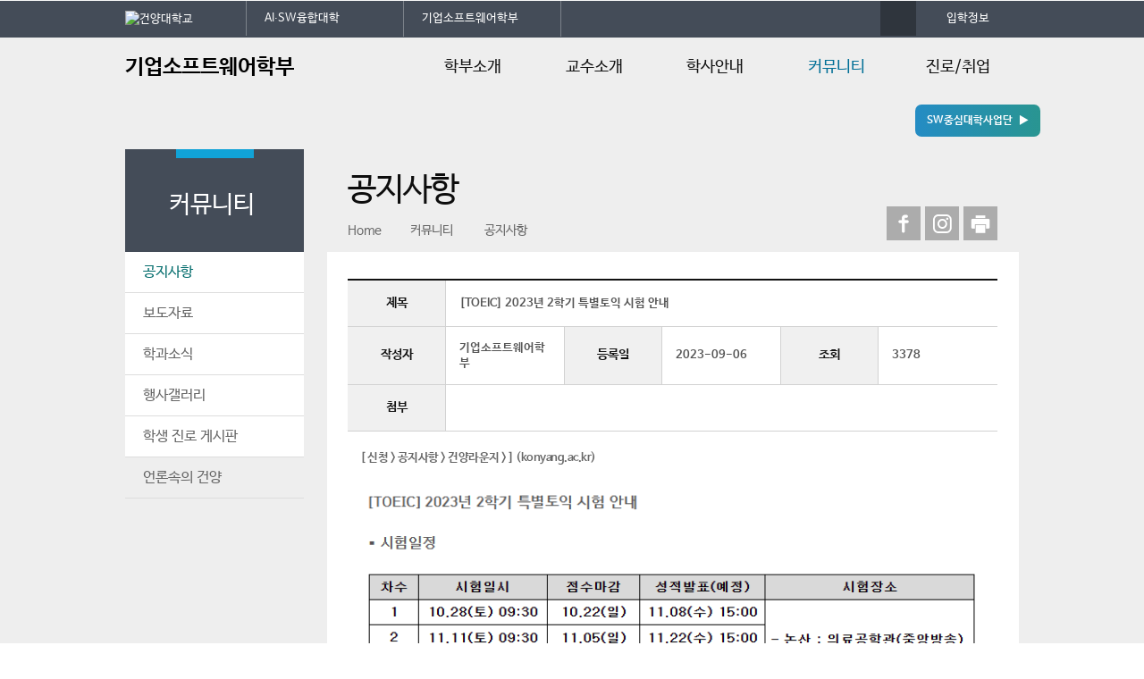

--- FILE ---
content_type: text/html; charset=UTF-8
request_url: https://www.konyang.ac.kr/cop/bbs/BBSMSTR_000000001226/selectBoardArticle.do?nttId=212715&kind=&mno=sitemap_02&pageIndex=1&searchCnd=&searchWrd=
body_size: 129943
content:




    






  
<!DOCTYPE HTML>
<html lang="ko"> 
<head>
<meta charset="utf-8" >
<meta http-equiv="X-UA-Compatible" content="IE=edge" ><!-- IE에서만 -->
<meta name="format-detection" content="telephone=no,email=no,address=no" >
<meta name="author" content="건양대학교 AI∙SW융합대학 기업소프트웨어학부, 공지사항" >
<meta name="Keywords" content="건양대학교 AI∙SW융합대학 기업소프트웨어학부, 공지사항" >
<meta name="description" content="건양대학교 AI∙SW융합대학 기업소프트웨어학부, 공지사항" >
<meta name="copyright" content="글로컬캠퍼스 :  32992 충청남도 논산시 대학로 121 건양대학교 AI∙SW융합대학 기업소프트웨어학부 TEL : 041-730-5675" ><!-- footer랑 동일하게 사용할 수 있도록 처리 -->
<meta name="viewport" content="width=device-width">
<title>

	    [ 



공지사항 > 커뮤니티 > 
] 
	
</title>

<link href="/images/common/favicon.ico" rel="shortcut icon" type="image/x-icon">
<link href="/images/common/favicon_152.png" rel="apple-touch-icon-precomposed">
<!-- CMS 공통  -->
<link rel="stylesheet" type="text/css" href="/css/common/common.css" >
<link rel="stylesheet" type="text/css" href="/css/common/font.css" >
<link rel="stylesheet" type="text/css" href="/css/common/component.css" >
<link rel="stylesheet" type="text/css" href="/css/common/ui.css" >
<link rel="stylesheet" type="text/css" href="/css/common/prog.css" >
<link rel="stylesheet" type="text/css" href="/js/flexcroll/flexcrollstyles.css" >

<!-- 학과 공통  -->
<link rel="stylesheet" type="text/css" href="/css/sub/layout.css" >
<link rel="stylesheet" type="text/css" href="/css/sub/content.css" >
<link rel="stylesheet" type="text/css" href="/css/software/style.css" >



<script src="/js/common/jquery-1.11.2.min.js"></script>
<script src="/js/common/jquery-ui.custom.js"></script>
<script src="/js/common/script.js"></script>
<script src="/js/common/topmenu.js"></script>
<script src="/js/common/lnb.js"></script>
<script src="/js/common/common-scroll.js"></script>
<script src="/js/common/common-popup.js"></script>
<script src="/js/common/unitySearch.js"></script>
<script src="/js/common/content.js"></script>
<script src="/js/flexcroll/flexcroll.js"></script>
<script src="/js/print/jquery.printElement.js"></script>

<!--[if lt IE 9]>
	<script src="/js/common/html5.js"></script>	
	
<![endif]-->
<script>
function ie9(){
	var device = navigator.userAgent.toLowerCase();
	var device1 = /\bmsie\b/i;
	var device2 = /trident\/\d\.\d/;

	if (device1.test(device)) {
		var ieVer = device.match ( /\bmsie (\d+)/i )[1];
		if (parseInt(ieVer)<9) {
			return true;
		}
	} else if (device2.test(device)) {
		var tridentVer = device.match(device2).join('').replace( /trident\//g,'');
		if (parseInt(tridentVer)<5){ 
			return true;
		}
	}
	return false;
}

function mediaRespond(){
	$("[id^=mediaRespond]").remove();

	if(ie9() != true){
		
		
		
		
	}else{
		//익스8 "<link id='mediaRespondcommonie8' rel='stylesheet' type='text/css' href='/css/common/responsive.css'>"+
		 $('head').append("<link id='mediaRespondsubie8' rel='stylesheet' type='text/css' href='/css/sub/responsive_layout.css'>"+
		 	"<link id='mediaRespondsubie8' rel='stylesheet' type='text/css' href='/css/sub/responsive_content.css'>"+
		 	"<link id='mediaRespondsubie8' rel='stylesheet' type='text/css' href='/css/common/responsive_ie8_prog.css'>"+
		 	"<link id='mediaRespondsubie8' rel='stylesheet' type='text/css' href='/css/common/responsive_ie8_ui.css'>"+
		 	"<link id='mediaRespondsubie8' rel='stylesheet' type='text/css' href='/css/common/responsive_ie8_component.css'>");
		
	}
}


mediaRespond();

</script>

<script src="/js/common/paginate.js"></script>
<script>
	//페이지목록 수 :  
	//페이지 갯수 : 
	//현재 페이지번호  : 
	//총갯수 :  
	$(document).ready(function(){
		var a = "";
		var mode = "";
		if(mode == "list"){
			if(a != ""){
				paginate('','','',''); 
			}
		}
	});
</script>

<link rel="stylesheet" type="text/css" href="/css/egovframework/com/cop/bbs/board_basic.css" media="all" />
<script src="/js/egovframework/com/cop/bbs/EgovBBSMng.js"></script>



<script>$(document).ready(function(){ responseTable(); });</script>

<script>

$(document).ready(function(){
	var common = "/css/common/common.css";
	var prog = "/css/common/prog.css";
	var componant = "/css/common/component.css";
	var board = "/css/egovframework/com/cop/bbs/board_basic.css";
	var layout = "/css/common/layout.css";
	var contents = "/css/sub/content.css";

	// 프린트 기능
	$("#print").bind("click",function(event){

		$("#contents").printElement({
			printMode:'popup', //팝업설정 popup = 팝업창 , iframe = iframe
			overrideElementCSS:[common,prog,componant,board,layout,contents], //css경로
			pageTitle:'공지사항', //인쇄 타이틀
			printBodyOptions:{
				styleToAdd: 'width:'+$("#contents").width() //style attributes to add to the body of print document
			},
			leaveOpen:false //false = 인쇄후 창닫기
		});
		event.preventDefault();
	});
});
</script>

<!-- Google tag (gtag.js) -->
<script async src="https://www.googletagmanager.com/gtag/js?id=G-NM5XW0CFVV"></script>
<script>
  window.dataLayer = window.dataLayer || [];
  function gtag(){dataLayer.push(arguments);}
  gtag('js', new Date());

  gtag('config', 'G-NM5XW0CFVV');
</script>


</head>
<body>
      <div id="shadow_device"></div>
      <div id="touchArea"></div>

<div id="skipToContent">
	<a href="#contentswrap">본문 바로가기</a>
	<a href="#tm">대메뉴 바로가기</a>
</div>
<!-- // 스킵 -->
<div id="wrap" class="kycms">
	<!-- header -->
	


















<script>
    // 세션 타임아웃 알림
    var intervalSec = 10; // sec, 인터벌 간격
    var alertTime = 60; // 안내 잔여시간
    var interCount = 0; // 내부 지난 시간 카운터
    var repeat; // interval
    var sessionTime = "1800"; // 세션 타임아웃 시간. sec

    var interval = function(){
        var loginVO = "null";
        // 로그인 여부 확인
        if (loginVO != "null") {
            var temp = sessionTime - interCount;
// 			console.log(temp);

            if (temp <= alertTime) {
                // 본인인증 해제 안내
                if (confirm("자동 로그아웃까지 " + temp + "초 남았습니다.\n연장하시겠습니까?\n남은 시간 이내 눌러야 연장됩니다.")) {
                    sessionTime = "1800";
                    if (sessionTime != "null") {
                        // 세션 타임아웃 초기화
                        interCount = 0;
                        // interval 재실행
                        $.ajax({
                            url: '/sessionReload.do',
                            success : function(result) {
// 					        	console.log(result);
                                if (result == "true") {
                                    alert("본인인증이 연장되었습니다.");
                                } else {
                                    alert("연장 버튼을 늦게 눌러 본인인증이 해제 되었습니다.");
                                    document.location.href = "/kor.do";
                                }
                            }
                        });
                    } else {
                        clearInterval(repeat); // interval 해제
                        alert("세션이 만료되어 본인인증이 해제 되었습니다.");
                    }
                } else {
                    // 로그아웃
                    clearInterval(repeat);
                }
            } else if (temp <= 0) {
                // 세션 만료
                clearInterval(repeat);
            } else {
                // 아직 타임아웃 예정시간이 아님
            }
            interCount = interCount + intervalSec;
        } else {
            clearInterval(repeat); // interval 해제
        }
    };

    repeat = setInterval(interval, intervalSec * 1000); // interval 시작
</script>



<script>
    // 세션 자동 리로드
    var count_auto = 24; // 로그아웃 방지 횟수
    var intervalSec_auto = 5 * 60; // sec, 인터벌 간격

    var interval_auto = function(){
        if (count_auto > 0) {
            $.ajax({
                url: '/sessionReload.do',
                success : function() {
                    interCount = 0; // 세션 타임아웃 알림 초기화
                }
            });

            count_auto = count_auto - 1;
        }
    };

    // 세션타임아웃 방지 시작
    function sessionReloadStart() {
        setInterval(interval_auto, intervalSec_auto * 1000);
    }
</script>


<header id="header">
		<div id="snb">
			<div class="snb_box">
				<div class="snb">
					<!--global메뉴-->
					<div class="global_l">
						<a href="http://www.konyang.ac.kr/" target="_blank" title="새창에서 열림" class="img_logo"><img src="/images/common/top_logo.png" alt="건양대학교"></a>
						
						
						
						
							
						
							
						
								
								
							
						
								
								
							
						
								
								
							
						
							
						
							
						
							
						
							
						
							
						
							
						
							
						
							
						
								
								
							
						
							
						
							
						
							
						
							
						
							
						
								
								
									<a href="#none" class="sim">AI∙SW융합대학</a>	
								
							
						
							
						
							
						
							
						
							
						
							
						
								
								
							
						
							
						
							
						
							
						
							
						
							
						
								
								
							
						
							
						
							
						
							
						
							
						
							
						
								
								
							
						
							
						
							
						
							
						
							
						
							
						
							
						
							
						
								
								
							
						
							
						
							
						
							
						
							
						
							
						
							
						
							
						
							
						
							
						
							
						
							
						
							
						
							
						
							
						
							
						
							
						
							
						
							
						
							
						
							
						
							
						
							
						
							
						
							
						
							
						
							
						
							
						
							
						
							
						
							
						
							
						
							
						
							
						
							
						
							
						
							
						
							
						
							
						
							
						
							
						
							
						
							
						
							
						
							
						
							
						
							
						
							
						
							
						
							
						
							
						
							
						
							
						
							
						
							
						
							
						
							
						
							
						
							
						
							
						
							
						
							
						
							
						
							
						
							
						
							
						
							
						
							
						
							
						
							
						
							
						
							
						
							
						
							
						
							
						
							
						
							
						
							
						
							
						
							
						
							
						
							
						 
						
							
						<ul class="simple">
						
							
							
						
							
							
						
							
							<li><a href="https://med.konyang.ac.kr/">의과대학</a></li>
						
							
							<li><a href="https://nursingcollege.konyang.ac.kr/">간호대학</a></li>
						
							
							<li><a href="https://ot.konyang.ac.kr/">의과학계열</a></li>
						
							
							
						
							
							
						
							
							
						
							
							
						
							
							
						
							
							
						
							
							
						
							
							
						
							
							<li><a href="https://bme.konyang.ac.kr/">의료공과계열</a></li>
						
							
							
						
							
							
						
							
							
						
							
							
						
							
							
						
							
							<li><a href="https://aisw.konyang.ac.kr/">AI∙SW융합대학</a></li>
						
							
							
						
							
							
						
							
							
						
							
							
						
							
							
						
							
							<li><a href="https://aerial-mumt.konyang.ac.kr/">국방산학융합원</a></li>
						
							
							
						
							
							
						
							
							
						
							
							
						
							
							
						
							
							<li><a href="https://dima.konyang.ac.kr/">국방바이오연구원</a></li>
						
							
							
						
							
							
						
							
							
						
							
							
						
							
							
						
							
							<li><a href="https://psy.konyang.ac.kr/">사회과학학술원</a></li>
						
							
							
						
							
							
						
							
							
						
							
							
						
							
							
						
							
							
						
							
							
						
							
							<li><a href="https://kychild.konyang.ac.kr/">2025학년도 이전</a></li>
						
							
							
						
							
							
						
							
							
						
							
							
						
							
							
						
							
							
						
							
							
						
							
							
						
							
							
						
							
							
						
							
							
						
							
							
						
							
							
						
							
							
						
							
							
						
							
							
						
							
							
						
							
							
						
							
							
						
							
							
						
							
							
						
							
							
						
							
							
						
							
							
						
							
							
						
							
							
						
							
							
						
							
							
						
							
							
						
							
							
						
							
							
						
							
							
						
							
							
						
							
							
						
							
							
						
							
							
						
							
							
						
							
							
						
							
							
						
							
							
						
							
							
						
							
							
						
							
							
						
							
							
						
							
							
						
							
							
						
							
							
						
							
							
						
							
							
						
							
							
						
							
							
						
							
							
						
							
							
						
							
							
						
							
							
						
							
							
						
							
							
						
							
							
						
							
							
						
							
							
						
							
							
						
							
							
						
							
							
						
							
							
						
							
							
						
							
							
						
							
							
						
							
							
						
							
							
						
							
							
						
							
							
						
							
							
						
							
							
						
							
							
						
							
							
						
							
							
						
							
							
						
							
							
						
							
							
						
							
							
						
							
							
						
						<!-- 						
							<li><a href="#none">재활복지교육대학</a></li>
							<li><a href="#none">세무경영대학</a></li>
							<li><a href="#none">군사경찰대학</a></li>
							<li><a href="#none">의료공과대학</a></li>
							<li><a href="#none">과학기술융합대학</a></li>
							<li><a href="#none">의과대학</a></li>
							<li><a href="#none">간호대학</a></li>
							<li><a href="#none">의과학대학</a></li>
							<li><a href="#none">기초교양교육대학</a></li>
							<li><a href="#none">창의융합대학</a></li>
							-->
						</ul>
					
						
						
							
								
							
								
							
								
							
								
							
								
							
								
							
								
							
								
							
								
							
								
							
								
							
								
							
								
							
								
							
								
							
								
							
								
							
								
							
								
							
								
							
								
							
								
							
								
									<a href="#none" class="maj">기업소프트웨어학부</a>
								
							
								
							
								
							
								
							
								
							
								
							
								
							
								
							
								
							
								
							
								
							
								
							
								
							
								
							
								
							
								
							
								
							
								
							
								
							
								
							
								
							
								
							
								
							
								
							
								
							
								
							
								
							
								
							
								
							
								
							
								
							
								
							
								
							
								
							
								
							
								
							
								
							
								
							
								
							
								
							
								
							
								
							
								
							
								
							
								
							
								
							
								
							
								
							
								
							
								
							
								
							
								
							
								
							
								
							
								
							
								
							
								
							
								
							
								
							
								
							
								
							
								
							
								
							
								
							
								
							
								
							
								
							
								
							
								
							
								
							
								
							
								
							
								
							
								
							
								
							
								
							
								
							
								
							
								
							
								
							
								
							
								
							
								
							
								
							
								
							
								
							
								
							
								
							
								
							
								
							
								
							
								
							
								
							
								
							
								
							
								
							
								
							
								
							
								
							
								
							
								
							
								
							
								
							
								
							
								
							
						
					
					<ul class="major">
						



							
						



							
						



							
						



							
						



							
						



							
								
							
						



							
								
							
						



							
								
							
						



							
								
							
						



							
								
							
						



							
								
							
						



							
								
							
						



							
								
							
						



							
						



							
								
							
						



							
								
							
						



							
								
							
						



							
								
							
						



							
								
							
						



							
						



							
								
									<li>
										<a href="https://ai.konyang.ac.kr/">인공지능학과</a>
									</li>
								
							
						



							
								
									<li>
										<a href="https://sec.konyang.ac.kr/">스마트보안학과</a>
									</li>
								
							
						



							
								
									<li>
										<a href="https://software.konyang.ac.kr/">기업소프트웨어학부</a>
									</li>
								
							
						



							
								
									<li>
										<a href="https://xr.konyang.ac.kr/">국방XR학부</a>
									</li>
								
							
						



							
								
									<li>
										<a href="https://smartfarm.konyang.ac.kr/">스마트팜학부</a>
									</li>
								
							
						



							
						



							
								
							
						



							
								
							
						



							
								
							
						



							
								
							
						



							
								
							
						



							
						



							
								
							
						



							
								
							
						



							
								
							
						



							
								
							
						



							
								
							
						



							
						



							
								
							
						



							
								
							
						



							
								
							
						



							
								
							
						



							
								
							
						



							
								
							
						



							
								
							
						



							
						



							
								
							
						



							
								
							
						



							
								
							
						



							
								
							
						



							
								
							
						



							
								
							
						



							
								
							
						



							
								
							
						



							
								
							
						



							
								
							
						



							
								
							
						



							
								
							
						



							
								
							
						



							
								
							
						



							
								
							
						



							
								
							
						



							
						



							
						



							
						



							
						



							
						



							
								
							
						



							
						



							
								
							
						



							
						



							
						



							
						



							
						



							
						



							
						



							
						



							
						



							
						



							
						



							
						



							
						



							
						



							
						



							
						



							
						



							
						



							
						



							
						



							
						



							
						



							
						



							
						



							
						



							
						



							
						



							
						



							
						



							
						



							
						



							
						



							
						



							
						



							
						



							
						



							
						



							
						



							
						



							
						



							
						



							
						



							
						



							
						



							
						



							
						



							
						



							
						



							
						



							
						



							
						



							
						



							
						



							
						



							
						



							
						



							
						



							
						

						<!-- 						
							<li><a href="#none">제약생명공학과</a></li>
							<li><a href="#none">의공학부</a></li>
							<li><a href="#none">의료IT공학과</a></li>
							<li><a href="#none">의료공간디자인학과</a></li>
							<li><a href="#none">의료신소재학과</a></li>
							-->
					</ul>
				</div>
					<div class="global_r">
						<a href="/software/sitemap_11.do" class="gr_sitemap"><span class="skip">사이트맵</span></a>
						<a href="/ipsi.do" target="_blank" title="입학정보 홈페이지 새창으로 열림">입학정보</a>
						<!--<a rel="open" href="#slide_pop_list" class="pop_btn">팝업존 열기</a>
						<a rel="close" href="#slide_pop_list" class="pop_btn_x">팝업존 닫기</a>-->
					</div>
					<!--//global메뉴-->
					<!--로고-->
					<h1>
					<a href="/software.do">기업소프트웨어학부</a>
					</h1>
					<!--//로고-->
				</div>
			</div>
		</div>

	
	<!-- pc -->
	<nav id="gnb">
		<div id="gnbwrap">
			<h2 class="skip">주 메뉴</h2>
			<div id="animate" class="nobg">
				<div class="animateLine"></div>
				<div id="tnb">
					<ul id="tm">
						<li class='th1'>
<a class='th1_lnk' href="/software/sub01_01.do">학부소개</a>
<ul id='summery1' class="th2">
<li class='th2_1 th2_lnk'><a href="/software/sub01_01.do" target="_self" class='th2_link'>학부소개<span class='icon'></span></a>
<ul class="th3">
<li><a href="/software/sub01_01_01.do" target="_self" >SAP 소프트웨어 전공</a></li>
</ul>
</li>
<li class='th2_2 th2_lnk'><a href="/software/sub01_03.do" target="_self" class='th2_link'>전공자격증<span class='icon'></span></a>
</li>
<li class='th2_3 th2_lnk'><a href="/software/sub01_05.do" target="_self" class='th2_link'>전공 실험실<span class='icon'></span></a>
</li>
<li class='th2_4 th2_lnk'><a href="/software/sub01_04.do" target="_self" class='th2_link'>오시는길<span class='icon'></span></a>
</li>
</ul>
</li>
<li class='th1'>
<a class='th1_lnk' href="/prog/insasogae/software/sub02_01/list.do?buseo_cd=32400200">교수소개</a>
<ul id='summery2' class="th2">
<li class='th2_1 th2_lnk'><a href="/prog/insasogae/software/sub02_01/list.do?buseo_cd=32400200" target="_self" class='th2_link'>교수소개<span class='icon'></span></a>
</li>
</ul>
</li>
<li class='th1'>
<a class='th1_lnk' href="/prog/schedule/software/sub03_01/3/haksa.do">학사안내</a>
<ul id='summery3' class="th2">
<li class='th2_1 th2_lnk'><a href="/prog/schedule/software/sub03_01/3/haksa.do" target="_self" class='th2_link'>학사일정<span class='icon'></span></a>
</li>
<li class='th2_2 th2_lnk'><a href="/software/sub03_05.do" target="_self" class='th2_link'>전공 트랙<span class='icon'></span></a>
</li>
<li class='th2_3 th2_lnk'><a href="/prog/curriculum/software/sub03_02/primecics1/view.do" target="_self" class='th2_link'>교육과정<span class='icon'></span></a>
</li>
<li class='th2_4 th2_lnk'><a href="/software/sub03_03.do" target="_self" class='th2_link'>과목 개요<span class='icon'></span></a>
</li>
</ul>
</li>
<li class='th1'>
<a class='th1_lnk' href="/cop/bbs/BBSMSTR_000000001226/selectBoardList.do">커뮤니티</a>
<ul id='summery4' class="th2">
<li class='th2_1 th2_lnk'><a href="/cop/bbs/BBSMSTR_000000001226/selectBoardList.do" target="_self" class='th2_link'>공지사항<span class='icon'></span></a>
</li>
<li class='th2_2 th2_lnk'><a href="/cop/bbs/BBSMSTR_000000001311/selectBoardList.do" target="_self" class='th2_link'>보도자료<span class='icon'></span></a>
</li>
<li class='th2_3 th2_lnk'><a href="/cop/bbs/BBSMSTR_000000001227/selectBoardList.do" target="_self" class='th2_link'>학과소식<span class='icon'></span></a>
</li>
<li class='th2_4 th2_lnk'><a href="/cop/bbs/BBSMSTR_000000001228/selectBoardList.do" target="_self" class='th2_link'>행사갤러리<span class='icon'></span></a>
</li>
<li class='th2_5 th2_lnk'><a href="/cop/bbs/BBSMSTR_000000001773/selectBoardList.do" target="_self" class='th2_link'>학생 진로 게시판<span class='icon'></span></a>
</li>
<li class='th2_6 th2_lnk'><a href="https://www.konyang.ac.kr/cop/bbs/BBSMSTR_000000000581/selectBoardList.do" target="_blank" class='th2_link'>언론속의 건양<span class='icon'></span></a>
</li>
</ul>
</li>
<li class='th1'>
<a class='th1_lnk' href="/cop/bbs/BBSMSTR_000000001321/selectBoardList.do">진로/취업</a>
<ul id='summery5' class="th2">
<li class='th2_1 th2_lnk'><a href="/cop/bbs/BBSMSTR_000000001321/selectBoardList.do" target="_self" class='th2_link'>입시정보<span class='icon'></span></a>
</li>
<li class='th2_2 th2_lnk'><a href="/cop/bbs/BBSMSTR_000000001322/selectBoardList.do" target="_self" class='th2_link'>취업예약기업<span class='icon'></span></a>
</li>
<li class='th2_3 th2_lnk'><a href="/software/sub05_01.do" target="_self" class='th2_link'>졸업후진로<span class='icon'></span></a>
</li>
<li class='th2_4 th2_lnk'><a href="/cop/bbs/BBSMSTR_000000001230/selectBoardList.do" target="_self" class='th2_link'>채용정보<span class='icon'></span></a>
</li>
<li class='th2_5 th2_lnk'><a href="/cop/bbs/BBSMSTR_000000001231/selectBoardList.do" target="_self" class='th2_link'>Q&amp;A<span class='icon'></span></a>
</li>
</ul>
</li>

					</ul>
				</div>
			</div>
		</div>
	</nav>
	<script>
		var param = "#gnbwrap";
		var obj = ".th2";
		var btn = ".th1>a";
		var wrap = "#animate";
		var elem = 04
; // th1 메뉴코드, index로 사용
		var scale = 1000; // 입력한 해상도 이하애서 실행 안함
		var dur = 1000; // 애니메이션 진행 속도
		var meth = "easeOutExpo"; // 애니메이션 진행 타입
		var mno = "sub04_01";
		gnb(param,obj,btn,wrap,elem,scale,dur,meth,mno);
	</script>
	<div class="nav_mobile">
		<p class="btn_gnb" ><a href="#none" id="open_mn"><span></span>모바일 메뉴 열기</a></p>
	</div>
</header>

<nav id="topmenu">
	<h2 class="skip">모바일용 메뉴</h2>
	<div class="mobile_global">
		<a class="firstchild" href="/ipsi.do" target="_blank" title="입학정보 홈페이지 새창으로 열림">입학정보</a>
		<a href="/software/sitemap_11.do" class="mgr_sitemap">사이트맵</a>
		
						
						
		
							
						
							
						
							
						
							
						
							
						
							
						
							
						
							
						
							
						
							
						
							
						
							
						
							
						
							
						
							
						
							
						
							
						
							
						
							
						
							
						
							
						
							
						
							
						
							
						
							<a href="#none" class="sim">AI∙SW융합대학</a>	
						
							
						
							
						
							
						
							
						
							
						
							
						
							
						
							
						
							
						
							
						
							
						
							
						
							
						
							
						
							
						
							
						
							
						
							
						
							
						
							
						
							
						
							
						
							
						
							
						
							
						
							
						
							
						
							
						
							
						
							
						
							
						
							
						
							
						
							
						
							
						
							
						
							
						
							
						
							
						
							
						
							
						
							
						
							
						
							
						
							
						
							
						
							
						
							
						
							
						
							
						
							
						
							
						
							
						
							
						
							
						
							
						
							
						
							
						
							
						
							
						
							
						
							
						
							
						
							
						
							
						
							
						
							
						
							
						
							
						
							
						
							
						
							
						
							
						
							
						
							
						
							
						
							
						
							
						
							
						
							
						
							
						
							
						
							
						
							
						
							
						
							
						
							
						
							
						
							
						
							
						
							
						
							
						
							
						
							
						
							
						
							
						
							
						
							
						
							
						
							
						
							
						
							
						
							
						
							
						
							
						
							
						
							
						
							
						
							
						
							
						
							
						
							
						 
						
						
		<ul class="simple">
						
							
						
							
						
							<li><a href="/med.do">의과대학</a></li>
						
							<li><a href="/nursingcollege.do">간호대학</a></li>
						
							<li><a href="/kycms.do">의과학계열</a></li>
						
							
						
							
						
							
						
							
						
							
						
							
						
							
						
							
						
							<li><a href="/mec.do">의료공과계열</a></li>
						
							
						
							
						
							
						
							
						
							
						
							<li><a href="/aisw.do">AI∙SW융합대학</a></li>
						
							
						
							
						
							
						
							
						
							
						
							<li><a href="/ndiaci.do">국방산학융합원</a></li>
						
							
						
							
						
							
						
							
						
							
						
							<li><a href="/dbri.do">국방바이오연구원</a></li>
						
							
						
							
						
							
						
							
						
							
						
							<li><a href="/ass.do">사회과학학술원</a></li>
						
							
						
							
						
							
						
							
						
							
						
							
						
							
						
							<li><a href="/2025.do">2025학년도 이전</a></li>
						
							
						
							
						
							
						
							
						
							
						
							
						
							
						
							
						
							
						
							
						
							
						
							
						
							
						
							
						
							
						
							
						
							
						
							
						
							
						
							
						
							
						
							
						
							
						
							
						
							
						
							
						
							
						
							
						
							
						
							
						
							
						
							
						
							
						
							
						
							
						
							
						
							
						
							
						
							
						
							
						
							
						
							
						
							
						
							
						
							
						
							
						
							
						
							
						
							
						
							
						
							
						
							
						
							
						
							
						
							
						
							
						
							
						
							
						
							
						
							
						
							
						
							
						
							
						
							
						
							
						
							
						
							
						
							
						
							
						
							
						
							
						
							
						
							
						
							
						
							
						
							
						
							
						
							
						
							
						
							
						
							
						
						<!-- 		
			<li><a href="#none">재활복지교육대학</a></li>
			<li><a href="#none">세무경영대학</a></li>
			<li><a href="#none">군사경찰대학</a></li>
			<li><a href="#none">의료공과대학</a></li>
			<li><a href="#none">과학기술융합대학</a></li>
			<li><a href="#none">의과대학</a></li>
			<li><a href="#none">간호대학</a></li>
			<li><a href="#none">의과학대학</a></li>
			<li><a href="#none">기초교양교육대학</a></li>
			<li><a href="#none">창의융합대학</a></li>
			-->
		</ul>
		
						
						
		
						
						
						
						
						
						
						
						
						
						
						
						
						
						
						
						
						
						
						
						
						
						
						
						
						
						
						
						
						
						
						
						
						
						
						
						
						
						
						
						
						
						
						
						
						
						<a href="#none" class="maj">기업소프트웨어학부</a>
						
						
						
						
						
						
						
						
						
						
						
						
						
						
						
						
						
						
						
						
						
						
						
						
						
						
						
						
						
						
						
						
						
						
						
						
						
						
						
						
						
						
						
						
						
						
						
						
						
						
						
						
						
						
						
						
						
						
						
						
						
						
						
						
						
						
						
						
						
						
						
						
						
						
						
						
						
						
						
						
						
						
						
						
						
						
						
						
						
						
						
						
						
						
						
						
						
						
						
						
						
						
						
						
						
						
						
						
						
						
						
						
						
						
						
						
						
						
						
						
						
						
						
						
						
						
						
						
						
						
						
						
						
						
						
						
						
						
						
						
						
						
						
						
						
						
						
						
						
						
						
						
						
						
						
						
						
						
						
						
						
						
						
						
						
						
						
						
						
						
						
						
						
						
						
						
						
						
						
						
						
						
						
						
						
						
						
						
						
						
						
						
						
						
						
						
						
						
						
						
						
						
						
						
						
						
						
						
						
						
						
						
		<ul class="major">
					 	
					 	
						
						
						
					 	
						
						
						
					 	
						
						
						
					 	
						
						
						
					 	
						
						
						
					 	
						
						
						
						
						
					 	
						
						
						
						
						
					 	
						
						
						
						
						
					 	
						
						
						
						
						
					 	
						
						
						
						
						
					 	
						
						
						
						
						
					 	
						
						
						
						
						
					 	
						
						
						
						
						
					 	
						
						
						
					 	
						
						
						
						
						
					 	
						
						
						
						
						
					 	
						
						
						
						
						
					 	
						
						
						
						
						
					 	
						
						
						
						
						
					 	
						
						
						
					 	
						
						
						
							<li>
								<a href="/ai.do">인공지능학과</a>
							</li>
						 
						
						
					 	
						
						
						
							<li>
								<a href="/sec.do">스마트보안학과</a>
							</li>
						 
						
						
					 	
						
						
						
							<li>
								<a href="/software.do">기업소프트웨어학부</a>
							</li>
						 
						
						
					 	
						
						
						
							<li>
								<a href="/XR.do">국방XR학부</a>
							</li>
						 
						
						
					 	
						
						
						
							<li>
								<a href="/smartfarm.do">스마트팜학부</a>
							</li>
						 
						
						
					 	
						
						
						
					 	
						
						
						
						
						
					 	
						
						
						
						
						
					 	
						
						
						
						
						
					 	
						
						
						
						
						
					 	
						
						
						
						
						
					 	
						
						
						
					 	
						
						
						
						
						
					 	
						
						
						
						
						
					 	
						
						
						
						
						
					 	
						
						
						
						
						
					 	
						
						
						
						
						
					 	
						
						
						
					 	
						
						
						
						
						
					 	
						
						
						
						
						
					 	
						
						
						
						
						
					 	
						
						
						
						
						
					 	
						
						
						
						
						
					 	
						
						
						
						
						
					 	
						
						
						
						
						
					 	
						
						
						
					 	
						
						
						
						
						
					 	
						
						
						
						
						
					 	
						
						
						
						
						
					 	
						
						
						
						
						
					 	
						
						
						
						
						
					 	
						
						
						
						
						
					 	
						
						
						
						
						
					 	
						
						
						
						
						
					 	
						
						
						
						
						
					 	
						
						
						
						
						
					 	
						
						
						
						
						
					 	
						
						
						
						
						
					 	
						
						
						
						
						
					 	
						
						
						
						
						
					 	
						
						
						
						
						
					 	
						
						
						
						
						
					 	
						
						
						
					 	
						
						
						
					 	
						
						
						
					 	
						
						
						
					 	
						
						
						
					 	
						
						
						
						
						
					 	
						
						
						
					 	
						
						
						
						
						
					 	
						
						
						
					 	
						
						
						
					 	
						
						
						
					 	
						
						
						
					 	
						
						
						
					 	
						
						
						
					 	
						
						
						
					 	
						
						
						
					 	
						
						
						
					 	
						
						
						
					 	
						
						
						
					 	
						
						
						
					 	
						
						
						
					 	
						
						
						
					 	
						
						
						
					 	
						
						
						
					 	
						
						
						
					 	
						
						
						
					 	
						
						
						
					 	
						
						
						
					 	
						
						
						
					 	
						
						
						
					 	
						
						
						
					 	
						
						
						
					 	
						
						
						
					 	
						
						
						
					 	
						
						
						
					 	
						
						
						
					 	
						
						
						
					 	
						
						
						
					 	
						
						
						
					 	
						
						
						
					 	
						
						
						
					 	
						
						
						
					 	
						
						
						
					 	
						
						
						
					 	
						
						
						
					 	
						
						
						
					 	
						
						
						
					 	
						
						
						
					 	
						
						
						
					 	
						
						
						
					 	
						
						
						
					 	
						
						
						
					 	
						
						
						
					 	
						
						
						
					 	
						
						
						
					 	
						
						
						
					 	
						
						
						
					 	
						
						
						
					 	
						
						
						
					 	
						
						
						
					 	
						
						
						
					 	
						
						
						
					 	
						
						
						
					 	
						
						
						
					 	
						
						
												
						<!-- 
			<li><a href="#none">제약생명공학과</a></li>
			<li><a href="#none">의공학부</a></li>
			<li><a href="#none">의료IT공학과</a></li>
			<li><a href="#none">의료공간디자인학과</a></li>
			<li><a href="#none">의료신소재학과</a></li>
			-->
		</ul>	
	</div>

	<ul id="gnb_device">
		<li class="th1">
<a data-thiscode='sub01_00' target="_self" href="/software/sub01_01.do" class="th1_lnk">학부소개</a>
<ul class="th2">
<li><a data-thiscode='sub01_01' target="_self" href="/software/sub01_01.do">학부소개</a>
<ul class='th3'>
<li><a data-thiscode='sub01_01_01' target="_self" href="/software/sub01_01_01.do">SAP 소프트웨어 전공</a></li>
</ul>
</li>
<li><a data-thiscode='sub01_03' target="_self" href="/software/sub01_03.do">전공자격증</a>
</li>
<li><a data-thiscode='sub01_05' target="_self" href="/software/sub01_05.do">전공 실험실</a>
</li>
<li><a data-thiscode='sub01_04' target="_self" href="/software/sub01_04.do">오시는길</a>
</li>
</ul>
</li>
<li class="th1">
<a data-thiscode='sub02_00' target="_self" href="/prog/insasogae/software/sub02_01/list.do?buseo_cd=32400200" class="th1_lnk">교수소개</a>
<ul class="th2">
<li><a data-thiscode='sub02_01' target="_self" href="/prog/insasogae/software/sub02_01/list.do?buseo_cd=32400200">교수소개</a>
</li>
</ul>
</li>
<li class="th1">
<a data-thiscode='sub03_00' target="_self" href="/prog/schedule/software/sub03_01/3/haksa.do" class="th1_lnk">학사안내</a>
<ul class="th2">
<li><a data-thiscode='sub03_01' target="_self" href="/prog/schedule/software/sub03_01/3/haksa.do">학사일정</a>
</li>
<li><a data-thiscode='sub03_05' target="_self" href="/software/sub03_05.do">전공 트랙</a>
</li>
<li><a data-thiscode='sub03_02' target="_self" href="/prog/curriculum/software/sub03_02/primecics1/view.do">교육과정</a>
</li>
<li><a data-thiscode='sub03_03' target="_self" href="/software/sub03_03.do">과목 개요</a>
</li>
</ul>
</li>
<li class="th1">
<a data-thiscode='sub04_00' target="_self" href="/cop/bbs/BBSMSTR_000000001226/selectBoardList.do" class="th1_lnk">커뮤니티</a>
<ul class="th2">
<li><a data-thiscode='sub04_01' target="_self" href="/cop/bbs/BBSMSTR_000000001226/selectBoardList.do">공지사항</a>
</li>
<li><a data-thiscode='sub04_06' target="_self" href="/cop/bbs/BBSMSTR_000000001311/selectBoardList.do">보도자료</a>
</li>
<li><a data-thiscode='sub04_02' target="_self" href="/cop/bbs/BBSMSTR_000000001227/selectBoardList.do">학과소식</a>
</li>
<li><a data-thiscode='sub04_04' target="_self" href="/cop/bbs/BBSMSTR_000000001228/selectBoardList.do">행사갤러리</a>
</li>
<li><a data-thiscode='sub04_03' target="_self" href="/cop/bbs/BBSMSTR_000000001773/selectBoardList.do">학생 진로 게시판</a>
</li>
<li><a data-thiscode='sub04_07' target="_blank" href="https://www.konyang.ac.kr/cop/bbs/BBSMSTR_000000000581/selectBoardList.do">언론속의 건양</a>
</li>
</ul>
</li>
<li class="th1">
<a data-thiscode='sub05_04' target="_self" href="/cop/bbs/BBSMSTR_000000001321/selectBoardList.do" class="th1_lnk">진로/취업</a>
<ul class="th2">
<li><a data-thiscode='sub05_04' target="_self" href="/cop/bbs/BBSMSTR_000000001321/selectBoardList.do">입시정보</a>
</li>
<li><a data-thiscode='sub05_05' target="_self" href="/cop/bbs/BBSMSTR_000000001322/selectBoardList.do">취업예약기업</a>
</li>
<li><a data-thiscode='sub05_01' target="_self" href="/software/sub05_01.do">졸업후진로</a>
</li>
<li><a data-thiscode='sub05_02' target="_self" href="/cop/bbs/BBSMSTR_000000001230/selectBoardList.do">채용정보</a>
</li>
<li><a data-thiscode='sub05_03' target="_self" href="/cop/bbs/BBSMSTR_000000001231/selectBoardList.do">Q&A</a>
</li>
</ul>
</li>

	</ul>
</nav>

<script>
$(document).ready(function(){

	var ismain = "sub04_01";
	var code2 = 0;
	var code3 = 0;

	if(ismain != ""){
		code2 = $("a[data-thiscode='"+ismain.substr(0,8)+"']").parent().index(); //01
;
		code3 = $("a[data-thiscode='"+ismain.substr(0,11)+"']").parent().index();
	}

	var param = "#topmenu";
	var obj = "#wrap";
	var btn = "#open_mn";
	var index1 = 04
; // th1 메뉴코드, index로 사용
	var index2 = code2; // th1 메뉴코드, index로 사용
	var index3 = code3; // th1 메뉴코드, index로 사용
	var dur = 300; // 애니메이션 진행 속도
	var meth = "easeOutExpo"; // 애니메이션 진행 타입
	
	gnb_open(param,obj,btn,index1,index2,index3,dur,meth,"sub04_01");

	//gnb스크롤
	var winScollTop = 42;//snb 높이
	var headNewH = 65;//스크롤시 헤더의 높이
	var h1OldTop = 57;//로고의 기존top수치
	var h1NewTop = 17;//로고의 스크롤시 top수치
	var h1OldTop_mo = 63;//모바일로고의 기존top수치
	var h1NewTop_mo = 26;//모바일로고의 스크롤시 top수치
	var btnOldTop_mo = 61;//모바일 메뉴버튼의 기존top수치
	var btnNewTop_mo = 21;//모바일 메뉴버튼의 스크롤시 top수치
	scrollHeader(winScollTop,headNewH,h1OldTop,h1NewTop,h1OldTop_mo,h1NewTop_mo,btnOldTop_mo,btnNewTop_mo);
	$(window).resize(function(){
		
		scrollHeader(winScollTop,headNewH,h1OldTop,h1NewTop,h1OldTop_mo,h1NewTop_mo,btnOldTop_mo,btnNewTop_mo);
		
	});
});
</script>
<!-- // header  -->

	<!-- //header -->

	<div class="wrapper">
		<div class="containerwrap">
			
		<p class="kyusw"><a href="https://kyusw.konyang.ac.kr/" target="_blank" title="새창열림">SW중심대학사업단 &nbsp;▶</a></p>
			
		<!-- conatainer -->
			<div id="container" class="sub04_01">
				<!-- left menu -->
				














<aside id="lnb">
	<div id="lnbwrap">
	<h2>
		<span>커뮤니티
</span>
	</h2>
	
	<ul class="lm_2th">
<li><a href="/cop/bbs/BBSMSTR_000000001226/selectBoardList.do" target='_self' class='link_2th_ov' >공지사항</a>
</li>
<li><a href="/cop/bbs/BBSMSTR_000000001311/selectBoardList.do" target='_self' class='link_2th'>보도자료</a>
</li>
<li><a href="/cop/bbs/BBSMSTR_000000001227/selectBoardList.do" target='_self' class='link_2th'>학과소식</a>
</li>
<li><a href="/cop/bbs/BBSMSTR_000000001228/selectBoardList.do" target='_self' class='link_2th'>행사갤러리</a>
</li>
<li><a href="/cop/bbs/BBSMSTR_000000001773/selectBoardList.do" target='_self' class='link_2th'>학생 진로 게시판</a>
</li>
<li><a href='https://www.konyang.ac.kr/cop/bbs/BBSMSTR_000000000581/selectBoardList.do' target='_blank' title='언론속의 건양 페이지가 새창으로 열립니다.' class='link_2th'>언론속의 건양</a>
</li>

	</ul>
	</div>

</aside>
<script>leftmenu();</script>

				<!-- //left menu -->
			
				<div id="contentswrap">
					<!-- location -->
					<section id="location">
						<h3>공지사항
</h3>
			
						














<p class="dir">
	<a href="/software.do" class="home">Home</a>
	<a href='/cop/bbs/BBSMSTR_000000001226/selectBoardList.do '><span></span>커뮤니티 </a>
<a class="last" href="#toggle"><span></span> 공지사항 </a>

</p>

<p class="location_buttons">
	<a class="icon1" href="#" onclick="facebookOpen(); return false;" target="_blank" title="페이스북으로 현재 컨텐츠 공유, 새창열림">페이스북</a>
	<a class="icon2" href="#" onclick="instagramOpen(); return false;" target="_blank" title="인스타그램으로 현재 컨텐츠 공유, 새창열림">인스타그램</a>
	
	
	
	
	<a id="print" href="#none">print</a>
	
	

</p>
		
<script>
	function instagramOpen() {
		alert("인스타그램에서는 웹 페이지 URL을 직접 공유할 수 없습니다.\nURL을 복사하여 인스타그램 앱에서 공유하세요.");
		// or 인스타그램 프로필로 이동하도록 설정 가능
		 window.open("https://www.instagram.com/", "_blank");
	}
</script>

					</section>
					<!-- //location -->
			
					<!-- sub contents -->
			
					<section id="contents" class="sub04_01">
						<!-- contents section -->
						







			







			
						










<script language="javascript" src='/js/common/autolink.js'></script>
<script type="text/javascript">
$(document).ready(function() {    
    var tx = $('.bbs-view-content').html();  
    $('.bbs-view-content').html(tx.autoLink({ target: "_blank" }));    
});
</script>

<div class="prog_content">
	<table class="basic_table">
	<caption>
		<strong>[TOEIC] 2023년 2학기 특별토익 시험 안내 글의 상세내용</strong>
		<p>『 [TOEIC] 2023년 2학기 특별토익 시험 안내 』글의 상세내용을 확인하는 표로 제목, 부서명, 등록일, 조회, 첨부, 내용으로 나뉘어 설명합니다.</p></caption>
	<colgroup>
		<col style="width:15%;" />
		<col style="width:auto;" />
		<col style="width:15%;" />
		<col style="width:auto;" />
		<col style="width:15%;" />
		<col style="width:auto;" />
	</colgroup>
	<tbody>
	<tr>
		<th scope="row">제목</th>
		<td class="cell_left br_none" colspan="5">
			
			[TOEIC] 2023년 2학기 특별토익 시험 안내
		</td>
	</tr>
	
	
	<tr class="problem">
		<th scope="row">작성자</th>
		<td>기업소프트웨어학부</td>
		<th scope="row">등록일</th>
		<td>2023-09-06</td>
		<th scope="row">조회</th>
		<td class="br_none">3378</td>
	</tr>
	
	
	
	
	<tr>
		<th scope="row">첨부</th>
		<td colspan="5" class="cell_left br_none">
			<span class="download">
			
				
				 &nbsp; 
			
			</span>
		</td>
	</tr>
	<tr>
		<td colspan="6" class="tbl_cnts cell_left br_none">
			<div class="bbs-view-content bbs-view-content-skin05">
				
			
				
					<p><a href="https://www.konyang.ac.kr/cop/bbs/BBSMSTR_000000000587/selectBoardArticle.do?nttId=212599">[ 신청 &gt; 공지사항 &gt; 건양라운지 &gt; ] (konyang.ac.kr)</a></p><p>&nbsp;</p><p><img src="[data-uri]" alt="">​​</p>
				
				
			
			</div>
		</td>
	</tr>
	</tbody> 
	</table>
</div>

<p class="board_butt">
 

	

	
	<span class="button small"><span class="typeA"><a href="javascript:fn_egov_select_noticeList('1')">목록</a></span></span>
</p>
 

<!--
<link href="/css/egovframework/cop/bbs/com.css" rel="stylesheet" type="text/css">
<link href="/css/egovframework/com/cop/tpl/egovBaseTemplate.css" rel="stylesheet" type="text/css">
-->
<script type="text/javascript"  language="javascript" src="/js/egovframework/com/cop/bbs/EgovBBSMng.js"></script>



<script type="text/javascript">
	function onloading() {
		if ("" != "") {
			alert("");
		}
	}

	function fn_egov_select_noticeList(pageNo) {
		document.frm.pageIndex.value = pageNo;
		document.frm.action = "/cop/bbs/BBSMSTR_000000001226/selectBoardList.do";
		document.frm.submit();
	}

	function fn_egov_delete_notice() {
		if ("" == "true" && document.frm.password.value == '') {
			alert('등록시 사용한 패스워드를 입력해 주세요.');
			document.frm.password.focus();
			return;
		}
		if (confirm('삭제하시겠습니까?')) {
			document.frm.action = "/cop/bbs/BBSMSTR_000000001226/deleteBoardArticle.do";
			document.frm.submit();
		}
	}

	function fn_egov_moveUpdt_notice() {
		if ("" == "true" && document.frm.password.value == '') {
			alert('등록시 사용한 패스워드를 입력해 주세요.');
			document.frm.password.focus();
			return;
		}
		document.frm.action = "/cop/bbs/BBSMSTR_000000001226/forUpdateBoardArticle.do";
		document.frm.submit();
	}

	function fn_egov_addReply() {
		document.frm.action = "/cop/bbs/BBSMSTR_000000001226/addReplyBoardArticle.do";
		document.frm.submit();
	}
</script>

<form name="frm" method="post" action="">
	<input type="hidden" name="pageIndex" value="1" />
	<input type="hidden" name="mno" value="sitemap_02" />
	<input type="hidden" name="kind" value="" />
	<input type="hidden" name="searchWrd" value="">
	<input type="hidden" name="searchCnd" value="">
	<input type="hidden" name="bbsId" value="BBSMSTR_000000001226">
	<input type="hidden" name="nttId" value="212715">
	<input type="hidden" name="parnts" value="212715">
	<input type="hidden" name="sortOrdr" value="78">
	<input type="hidden" name="replyLc" value="0">
	<input type="hidden" name="nttSj" value="[TOEIC] 2023년 2학기 특별토익 시험 안내">
	<input type="hidden" name="siteCode" value="kor">

	<!-- 2009.06.29 : 2단계 기능 추가  -->
	
	
	
	<!-- 2009.06.29 : 2단계 기능 추가  -->
</form>
<!--
<iframe name="iframeBbs" src="about:blank" style="width:0px; height:0px;" title="[TOEIC] 2023년 2학기 특별토익 시험 안내 "></iframe>
-->
						<!-- //contents section -->	
			
						
						<!-- 컨텐츠 담당자 -->
						<!--
						
						
						
							



<div class='charge'>
<ul class='admin_info'>
<li class='dept'><b><span></span>담당부서 :</b>
<span>기업소프트웨어학부</span></li>
<li class='mngphone'><b><span></span>연락처 :</b>
<span>041-730-5320</span></li>
<li class='modDate'>
<b>최종수정일 :</b>
<span>2025-05-30 09:22</span>
</ul>
</div>


							
						-->
						<!-- // 컨텐츠 담당자 -->
						
						
					</section>
					<!-- //sub contents -->
				</div>
			</div>
			<!-- // conatainer -->
		</div>
	</div>
	<!-- footer -->
	
















<div id="footersitelink">
	<!-- footerwrap -->
	<footer id="footerwrap">
		<div class="footer">
			<address>
				<p><span class="ky_name mt_5">글로컬캠퍼스 : </span> <span>32992 충청남도 논산시 대학로 121 건양대학교 자연학관 111호</span></p>
				<ul>
					<li><b class="first">TEL :</b> <span>041-730-5579</span></li>
					<li><b>FAX :</b> <span>041-730-5349</span></li>
					<li><b>홈페이지 콘텐츠 담당자 :</b> <span>박현진</span></li>
					<li><b>이메일 주소 :</b> <span>101dog@konyang.ac.kr</span></li>
				</ul>		
			</address>
			<p class="copyright">COPYRIGHT(C) <span class="c_gy">KONYANG UNIVERSITY.</span> <span>ALL RIGHTS RESERVED.</span><span class="privacy"><a href="http://www.konyang.ac.kr/kor/sitemap_16_01.do" target="_blank" title="새창으로 이동">[ 개인정보처리방침 ]</a></span></p>
			<p class="b_logo"><img src="/images/mec/common/bot_logo.png" alt="건양대학교"></p>
			<div class="btn_top">
			  <a href="#none" class="top"><span>TOP</span></a>
			</div>
		</div>
	</footer>
	<!-- //footerwrap -->
</div>


<script>
  (function(i,s,o,g,r,a,m){i['GoogleAnalyticsObject']=r;i[r]=i[r]||function(){
  (i[r].q=i[r].q||[]).push(arguments)},i[r].l=1*new Date();a=s.createElement(o),
  m=s.getElementsByTagName(o)[0];a.async=1;a.src=g;m.parentNode.insertBefore(a,m)
  })(window,document,'script','//www.google-analytics.com/analytics.js','ga');  ga('create', 'UA-69953201-26', 'auto');
  ga('send', 'pageview');
</script>

	<!-- // footer -->
</div>
<!-- // wrap -->

</body>
</html>

--- FILE ---
content_type: text/css;charset=UTF-8
request_url: https://www.konyang.ac.kr/css/sub/layout.css
body_size: 18753
content:
@charset "utf-8";
html{font-size:14px;}
a{transition:none;}

#wrap{/*overflow:hidden;*/position:relative;background:#eee;}
#shadow_device{display:none;position:fixed;top:0;left:0;width:100%;height:100%;background:#000;opacity:0.7;z-index:1030}
#touchArea{display:none;position:absolute;top:0;left:0;width:100%;height:100%;z-index:1000}

/*헤더*/
#header {display:block;width:100%;height:124px;padding:0;background:url(/images/mie/common/top_menu.png) repeat-x left 40px;z-index:10; }
.snb_box {background:#444c58; }
/*로고*/
.snb_box .snb {position:relative;}
.snb_box .snb:after {content:"";display:block;clear:both; }
.snb_box .snb .global_l{float:left;width:100%;}
.snb_box .snb .global_l a {display:none;float:left;width:100%;padding:11px 20px 10px 20px;background:url(/images/mie/common/top_arr.png) no-repeat 143px 19px;color:#fff;}
.snb_box .snb .global_l ul{display:none;position:absolute;top:40px;padding:5px 0;background:#444c58;border-top:1px solid #7c828a;border-radius:0 0 5px 5px;color:#fff;z-index:1000;}
.snb_box .snb .global_l .simple{left:135px; z-index:2000;}
.snb_box .snb .global_l .major{left:311px;}
.snb_box .snb .global_l ul a{float:none;padding:3px 20px 0;background:none;border-width:0;}
.snb_box .snb .global_l ul a:hover,
.snb_box .snb .global_l ul a:focus{text-decoration:underline;}
.snb_box .snb .global_l a.img_logo {display:inline-block;padding:12px 0 8px 20px;background:none;text-align:left;}

.snb_box .snb .global_r {display:none;float:right;width:50%; }
.snb_box .snb .global_r a {display:none; float:left; width:100%; padding:11px 0px; background:url(/images/mie/common/top_patten.gif) repeat left top; text-align:center; color:#fff; }
.snb_box .snb .global_r a.gr_sitemap { display:none; width:40px; height:40px; padding:0; background:url(/images/mie/common/icon_sitemap.png) no-repeat center 15px #2f353d; }
.snb_box .snb .global_r a.gr_sitemap:hover,
.snb_box .snb .global_r a.gr_sitemap:focus,
.snb_box .snb .global_r a.gr_sitemap:active { background-color:#17625e; }
.snb_box .snb .global_r a.pop_btn {display:none;background:url(/images/mie/popup/pop_arr_on.png) no-repeat 80% 19px #3c424b; }
.snb_box .snb .global_r a.pop_btn_x {display:inline-block;background:url(/images/mie/popup/pop_arr_off.png) no-repeat 80% 19px #2b2c2e; }
.snb_box .snb .global_r a[class^="pop_btn"]{display:none}

.snb_box .snb h1 { position:absolute;top:63px;left:4%;font-size:24px;z-index:100; }
.snb_box .snb h1 a{color:#000;}

	
/*메인 메뉴*/
#gnb{display:none; z-index:7000;}
.nav_mobile{position:absolute;top:61px;right:4%;}
.nav_mobile a{display:block;padding:8px 0;width:39px;background:#fff;border:1px solid #ddd;font-size:0;line-height:0;}
.nav_mobile a span{display:block;margin:0 auto;width:22px;height:23px;background:url(/images/mec/common/mobile_menu.gif) no-repeat 50% 50%;}


/* 모바일 메뉴 */
#topmenu{display:none;position:absolute;top:0;right:-199px;overflow:auto;width:224px;height:100%;opacity:0;background:#fff;z-index:7000;}
#topmenu a{display:block}
#topmenu .tmc a.tmcd{padding:10px;color:#fff}
#topmenu .tmc a.ov{font-size:1.43em;font-weight:700}
#topmenu .tmc .thm{padding:10px;background:#f9f9f9}
#topmenu .tmc .thm a{padding:5px 10px;line-height:1.2}

/*#topmenu a{display:block;background:url(/images/mie/header/mobile_topmenu.png) no-repeat;color:#444c57}*/
#topmenu .mobile_global{overflow:hidden;width:100%;border-bottom:1px solid #435688}
#topmenu .mobile_global:after{display:block;clear:both;content:'';}
#topmenu .mobile_global > a{display:block;float:left;width:100%;height:40px;background:#444c57 url(/images/mie/common/mo_btn_arw.png) no-repeat 190px 18px;color:#fff;line-height:42px;text-indent:18px}
#topmenu .mobile_global > a:first-child{width:50%;background:#008e7e;border:0;text-align:center;text-indent:0}
#topmenu .mobile_global .mgr_sitemap{width:50%;background:#17625e;text-align:center;text-indent:0;}
#topmenu .mobile_global a.sim,
#topmenu .mobile_global a.maj{border-bottom:1px solid #697078;}

#topmenu .mobile_global ul{position:absolute;left:0;padding:11px 0 10px;width:100%;background:#444c58;border-radius:0 0 5px 5px;color:#fff;z-index:1010;}
#topmenu .mobile_global .simple{top:88px;}
#topmenu .mobile_global .major{top:121px;}
#topmenu .mobile_global ul a{float:none;padding:5px 0 5px 25px;background:none;border-right:none;color:#fff;text-align:left;}



#topmenu #gnb_device .th1{}
#topmenu #gnb_device .th1 a.th1_lnk{position:relative;padding:13px 0 13px 25px;background:#fff;border:solid #ddd;border-width:0 0 1px;color:#444c57;font-size:1.14em;}
#topmenu #gnb_device .th1:first-child a.th1_lnk{border-top-width:0}
#topmenu #gnb_device .th1 a.th1_lnk.ov:after,
#topmenu #gnb_device .th1 a.th1_lnk:active:after{display:block;position:absolute;top:0;left:0;width:5px;height:100%;background:#ff7800;content:'';}
#topmenu #gnb_device .th2{z-index:5000; padding:17px 0 15px;background:#f4f4f4;border-bottom:1px solid #ddd;}
#topmenu #gnb_device .th2 li{}
#topmenu #gnb_device .th2 li a{position:relative;padding:10px 0 0 30px;}
#topmenu #gnb_device .th2 li a[target="_blank"]{background:url(/images/common/new_df.png) no-repeat center 15px; }
#topmenu #gnb_device .th2 li:first-child a{padding-top:0;}
#topmenu #gnb_device .th2> li >a:after{display:block;position:absolute;top:18px;left:20px;width:3px;height:3px;background:#ff7800;content:'';}
#topmenu #gnb_device .th2> li:first-child >a:after{top:9px;}
#topmenu #gnb_device .th2 li a.ov,
#topmenu #gnb_device .th2 li a:active{color:#ff7800}
#topmenu #gnb_device .th2 li li{background:none;border-top:0} 
#topmenu #gnb_device .th2 li li a{padding:3px 0;padding-left:32px;border-top:0;color:#666;}
#topmenu #gnb_device .th2 li li a:hover,
#topmenu #gnb_device .th2 li li a:active{color:#000;}
#topmenu #gnb_device .th2 li li a:before{content:"-";display:inline;margin-right:5px;color:#7183b1}
#topmenu #gnb_device .th3{display:none;padding:10px 0 0;}




/***********************************************************************************/

#container:after{content:"";clear:both;display:block}
#lnb{display:none;}
#contentswrap{padding:0 4%;background:url(/images/mie/common/loca_bg_mo.gif) no-repeat 100% 0;}
#contentswrap:after{content:"";clear:both;display:block}

/*네비*/
#location{position:relative;width:100%;padding:25px 0 15px;}
#location:after{content:"";clear:both;display:block}
#location h3{margin:0;padding:0;background:none;font-size:22px;font-weight:normal;color:#0d0d0d;letter-spacing:-1px}
#location .dir{margin:5px 0 0;}
#location .dir a{display:inline-block;margin-left:12px;font-size:14px;vertical-align:middle;}
#location .dir a.home{padding:0;margin:0;}
#location .dir a span{display:inline-block;margin:-3px 12px 0 0;width:7px;height:13px;background:url(/images/mie/common/common_ico.png) no-repeat -36px -14px;vertical-align:middle;}
#location .location_buttons{display:none;}
#location .location_buttons a{float:left;width:27px;height:26px;margin-left:2px;overflow:hidden;text-indent:-999px;background:#acacac}
#location .location_buttons a[target="_blank"]{padding-right:0}
#location .location_buttons a.icon1{}
#location .location_buttons a.icon2{}
#location .location_buttons a.icon3{}
#location .location_buttons a.icon4{}
#location .location_buttons a#print{}

#contents{margin:0 0 20px;padding:15px 4%;background:#fff;}

/******************************************************************************/

/*담당자*/
.charge{margin:50px 0 0 0;background:none;border:1px solid #ddd;}
.charge:after{content:"";clear:both;display:block}
.charge dt{margin-left:40px;color:#464646;}
.charge dt span{display:none;}
.charge .admin_info dt{position:relative;}
.charge .admin_info dt:after{display:block;position:absolute;top:6px;left:-18px;width:1px;height:8px;background:#878787;content:'';}
.charge .admin_info dt.dept{margin-left:30px;}
.charge .admin_info dt.dept:after{display:none;}
.charge .modDate dd{color:#cf2202;}

/*만족도조사*/
.satisfaction{padding:15px 0 20px;width:auto;background:none;border:1px solid #ddd;}
.satisfaction .research{margin:0 30px;}
.satisfaction p{float:none;position:relative;padding-left:20px;width:100%;background:none;font-weight:700;}
.satisfaction p:after{display:block;position:absolute;top:0;left:0;width:13px;height:14px;background:url(/images/mie/common/ipsi_ico.png) no-repeat -91px 0;content:'';}
.satisfaction .survey_txt{margin-top:-3px;}
.satisfaction .survey_txt label{display:none;}
.satisfaction .survey_txt input[type="text"]{margin-right:0;width:525px;height:20px;border-radius:0;}
.satisfaction .survey_txt input[type="button"]{height:30px;background:#545454;border-radius:0;font-weight:700;}

/*푸터*/
#footerwrap { display:block; background:#444c58; font-size:1em; }
.footer { position:relative; width:auto; height:195px; margin:0 auto; padding:68px 0; color:#dadbde; }
.footer address { display:block; font-size:0.875em; }
.footer address span { display:inline-block; margin-left:10px; line-height:20px; }
.footer address span.ky_name { display:block; font-weight:bold; color:#fff; }
.footer address ul li span{ margin-left: 0; }
.footer address b{ color:#fff; margin-left:8px; }
.footer address span.br_none { display:none; }
.footer .copyright { margin:5px 0 0 10px; font-size:0.813em; color:#dadbde; }
.footer .copyright span { display:inline-block; }
.footer .copyright span.c_gy { display:inline-block; font-weight:bold; color:#fff;  }
.footer .copyright span.privacy{  margin-left:0px; display:block;}
.footer .copyright span.privacy a{ color:#7dc242;}

.footer .b_logo { display:block; position:static; margin:35px 0 0px 10px; font-size:0.875em; color:#7c828a;}
.footer .b_logo img {margin:0 0 10px 0;}
.footer address ul li a.btn_cms { background:#008F7F; color:#fff; padding:1px 2px 0 2px; font-size:0.875em;}
.footer address ul li a,
.footer address ul li a:hover,
.footer address ul li a:focus,
.footer address ul li a:active { color:#ffffff; }
.footer a,
.footer a:hover,
.footer a:focus,
.footer a:active { font-weight:bold; color:#dadbde; }

/*모바일_맨위로가기*/
.footer .btn_top { display:block; position:absolute; bottom:296px; right:0; width:100%; background:#2b2c2e; text-align:center; }
.footer .btn_top a { display:block; width:100%; padding:7px 0 6px 0; }
.footer .btn_top a span { display:inline-block; padding-right:27px; background:url(/images/mec/common/top_bul.png) no-repeat center 4px; font-size:0.929em; color:#fff; }


@media only screen and (min-width:640px){
/*푸터*/
.footer { height:160px; }
/*모바일_맨위로가기*/
.footer .btn_top { display:block; position:absolute; bottom:261px; }
.footer address ul li{ display:inline-block; vertical-align:middle; }
.footer .copyright span.privacy{ display:inline-block; margin-left:20px;}
}


@media only screen and (min-width:1000px){
.wrapper{margin:0 auto;max-width:1000px;}

#wrap{min-width:1000px;}

#header {height:107px;}
.snb_box { background:#444c58; }
/*로고*/
.snb_box .snb { position:relative; width:1000px; margin:0 auto;font-size:0.9em}
.snb_box .snb:after { content:""; display:block; clear:both; }
.snb_box .snb .global_l,
.snb_box .snb .global_r{display:block;width:auto;}
.snb_box .snb .global_l a {width:100%;padding:11px 20px 10px 20px;}

.snb_box .snb .global_l a{ display:inline-block;float:left;width:135px;padding:11px 20px 10px 20px;background:url(/images/mie/common/top_arr.png) no-repeat 143px 19px; border-right:1px solid #7c828a;}
.snb_box .snb .global_l a.on { background:url(/images/mec/common/top_arr_ov.png) no-repeat 143px 19px #2f353d; text-decoration:none; }
.snb_box .snb .global_l a.img_logo{ padding:12px 0 8px 0; background:none; text-align:left;}
.snb_box .snb .global_r {float:right; }
.snb_box .snb .global_r a{display:inline-block; float:left; width:75px; padding:11px 20px 11px 20px; background:url(/images/mie/common/top_patten.gif) repeat left top; text-align:center; color:#fff; }
.snb_box .snb .global_r a.gr_sitemap { display:block; width:40px; height:40px; padding:0; background:url(/images/mie/common/icon_sitemap.png) no-repeat center 15px #2f353d; }
.snb_box .snb .global_r a.pop_btn{ padding-right:30px; background:url(/images/mie/popup/pop_arr_on.png) no-repeat 100px 19px #3c424b; }
.snb_box .snb .global_r a.pop_btn_x{ padding-right:30px; background:url(/images/mie/popup/pop_arr_off.png) no-repeat 100px 19px #2b2c2e; }
.snb_box .snb h1 { position:absolute; top:57px; left:0; font-size:24px; font-weight:bold; z-index:1200; }

/*메뉴 _ 새로작업*/
#gnb{display:block;position:absolute;top:42px;left:0;width:100%; height:65px; z-index:999; }
#animate{overflow:hidden;position:relative;width:100%;height:65px;background:url(/images/mie/common/fulldown.jpg) no-repeat 50% 65px;z-index:998;}
#animate .animateLine{display:none;position:absolute;bottom:0;left:0;width:100%;height:2px;background:#444c58;z-index:998;}
#animate #tm{position:absolute;top:0;right:50%;margin-right:-500px;width:754px; z-index:950;}
#animate #tm:after{display:block;clear:both;content:'';}
#animate #tm .th1{float:left;width:16.6%;height:auto;font-size:18px; }
#animate #tm .th1 .th1_lnk{display:block;/*padding:0 30px;*/height:65px;color:#121212;line-height:67px;text-align:center;}
#animate #tm .th1 .th1_lnk.current,
#animate #tm .th1 .th1_lnk:hover,
#animate #tm .th1 .th1_lnk:focus{color:#f27200;text-decoration:none;}
#animate #tm .th1 .th1_lnk.current+.th2{background:#f27200;}
#animate #tm .th1 .th1_lnk.current+.th2 li a{color:#fff;}
#animate #tm .th2{padding:13px 0;}
#animate #tm .th2 li{float:none;height:auto;margin:10px 0;padding:0 15px 0 15px;font-size:0.778em;line-height:18px;}
#animate #tm .th2 li a{display:block;height:auto;padding:0 0 0 12px;letter-spacing:0px; z-index:997;}
#animate #tm .th2 li a[target="_blank"] span{display: inline-block;background:url(/images/common/new_df.png) no-repeat;width: 10px;height: 10px; margin-left: 3px;}
#animate #tm .th1 .th1_lnk.current+.th2 li a[target="_blank"] span, #animate #tm .th1 .th1_lnk.current+.th2 li a[target="_blank"] span{background:url(/images/common/new_ov.png) no-repeat;}
#animate #tm .th2 li a:hover,
#animate #tm .th2 li a:focus{text-decoration:underline;}

#animate #tm .th3{display:none;}

#open_search,.nav_mobile,#topmenu{display:none}



#lnb{display:block;float:left;padding:60px 0 0;width:20%}
#lnb h2{position:relative;padding:0;height:115px;background:#444c58;color:#fff;font-size:1.9em;font-weight:400;text-align:center;}
#lnb h2:before{position:absolute;top:0;left:50%;margin-left:-43px;width:87px;height:10px;background:#ff7800;content:'';}
#lnb h2:after{display:inline-block;height:125px;vertical-align:middle;content:'';}
#lnb h2 span{display:inline-block;vertical-align:middle;}
#lnb .lm_2th>li{}
#lnb .lm_2th>li:first-child{border-top-width:1px;}
#lnb .lm_2th>li>a{display:block;padding:10px 20px;font-weight:400;background:#fff url(/images/mie/common/link_2th.gif) no-repeat 190px 50%;font-size:16px;border:solid #ddd;border-width:0 0 1px;}
#lnb .lm_2th>li>a[target="_blank"]{background:url(/images/common/new_df.png) no-repeat 170px 50%;}
#lnb .lm_2th>li>a.link_2th_ov{color:#ff7800;background:none;background-color:#fff;}

#lnb .lm_3th{padding:10px 20px;background:url(/images/mie/common/lnb_3th_bg.png);border:solid #ddd;border-width:0 0 1px;}
#lnb .lm_3th>li{margin-top:5px;}
#lnb .lm_3th>li:first-child{margin:0;}
#lnb .lm_3th>li>a{display:block;position:relative;padding-left:15px;background:url(/images/mie/common/link_3th.gif) no-repeat 0 50%;color:#666;}
#lnb .lm_3th>li>a:after{position:absolute;top:9px;left:0;width:4px;height:4px;background:#666;content:'';}
#lnb .lm_3th>li>.link_3th_ov,
#lnb .lm_3th>li>a:hover,
#lnb .lm_3th>li>a:focus,
#lnb .lm_3th>li>a:active{color:#333;}
#lnb .lm_3th>li>.link_3th_ov:after,
#lnb .lm_3th>li>a:hover:after,
#lnb .lm_3th>li>a:focus:after,
#lnb .lm_3th>li>a:active:after{background:#333}


#containerwrap{padding:0;}
#container{margin:0;padding:0 0 40px;background:url(/images/mie/common/lnb_bg.gif) no-repeat 0 0}
#contentswrap{margin-left:226px;padding:60px 0 0;background:url(/images/mie/common/loca_bg_pc.gif) no-repeat 220px 0}
#contentswrap:after{content:"";clear:both;display:block}

/*네비*/
#location{float:right;width:94%;padding:17px 3% 0;}
#location:after{content:"";clear:both;display:block}
#location h3{margin:0;padding:0;background:none;font-size:2.6em;font-weight:normal;color:#0d0d0d;letter-spacing:-1px}
#location .dir{}
#location .dir a{display:inline-block;margin-left:10px;vertical-align:middle;background:url(/images/mie/common/location_arw.png) no-repeat 0 50%}
#location .location_buttons{display:block;position:absolute;bottom:0;right:24px;}
#location .location_buttons a{float:left;width:38px;height:38px;margin-left:5px;overflow:hidden;text-indent:-999px;background:#acacac url(/images/mie/common/loca_btn.png?ver=1.1) no-repeat 13px 9px}
#location .location_buttons a[target="_blank"]{padding-right:0}
#location .location_buttons a.icon2{background-position:-34px 9px}
#location .location_buttons a#print{background-position:-88px 9px}
#location .location_buttons a:hover,
#location .location_buttons a:focus{background-color:#3a5795;transition:all 0.7s;}
#location .location_buttons a.icon2:hover,
#location .location_buttons a.icon2:focus{background-color:#E1306C }
#location .location_buttons a#print:hover,
#location .location_buttons a#print:focus{background-color:#008072}

/*실제 컨텐츠 영역*/
#contents{float:right;margin:13px 0 0;padding:30px 3%;width:94%;min-height:500px;}

/*푸터*/
.footer { width:1000px; height:auto; padding:35px 0; }
.footer address { display:block; }
.footer address b.first{ margin-left:0 }
.footer address span { display:inline-block; margin-left:0; }
.footer address span.ky_name { display:inline-block; }
.footer address span.br_none { display:block; }
.footer .copyright { margin:5px 0 0 0; }
.footer .b_logo { position:absolute; top:50px; left:83.5%; margin:0; }

/*모바일_맨위로가기*/
.footer .btn_top { position:fixed; bottom:78px; right:50%; margin-right:-496px;width:53px; height:53px; background:none; text-align:center; }
.footer .btn_top a { display:inline-block; width:53px; height:53px; padding:0; background:url(/images/mec/common/btn_top.gif) no-repeat center 20px #fff; border:1px solid #ddd; border-radius:5px; }
.footer .btn_top a span { display:inline-block; padding-right:15px; background:none; font-size:0; color:#fff; }

}


@media only screen and (min-width:1160px){
.footer .btn_top{bottom:260px;right:2%;margin-right:0;}
}

--- FILE ---
content_type: text/css;charset=UTF-8
request_url: https://www.konyang.ac.kr/css/sub/content.css
body_size: 21854
content:
@charset "utf-8";



.kyusw {position:absolute; top:70px; left:55%;}

.kyusw a{padding:11px 13px; background: linear-gradient(to right,  rgb(36, 140, 196), rgb(41, 149, 145)); transition: all .2s;  color:#ffffff; font-size:9pt; text-align:center; font-weight:bold; border-radius:7px;}

.kyusw a:hover{background: linear-gradient(to right,  rgb(50, 151, 57), rgb(130, 190, 45));}


@media all and (min-width:768px){

	.kyusw { left:70%;}


}

@media all and (min-width:1000px){

	.kyusw {position:absolute; top:123px; left:80%; margin:0;}
	.kyusw a{padding:11px 13px;  font-size:9pt;}


}

@media all and (min-width:1400px){

	.kyusw {position:absolute; top:63px; left:85%; margin:0; z-index:1200;}
	.kyusw a{padding:15px 20px; font-size:11pt; }


}

@media all and (min-width:1800px){

	.kyusw {left:77%;}


}




/*학과 공통스타일*/
#contentswrap, #contentswrap section, h1, h2, h3, h4, h5, h6, p, ul, ol, table{line-height:1.6}

h2{position:relative;padding:5px 0 0;background:none;color:#4e4e4e;font-size:22px;}
h2:before{display:block;position:absolute;top:0;left:0;width:30px;height:3px;background:none;;content:'';}
h3 {margin-top:0px;}
h4 {background:url(/images/common/ui/h4_bul.gif) no-repeat 0px 10px;}
figure.picBox .pic{padding:0;border:0;}


/*접근성관련 대체텍스트*/
.ct_hidden {position:absolute; width:0px; height:0px; font-size:0px; line-height:0; overflow:hidden;}

@media only screen and (min-width:1000px){
/*img{max-width:none;}*/
.pc_w40p{width:40%;}
.pc_w50p{width:50%;}
}

.tbl_basic thead th,
.tbl_basic thead td,
.tbl_basic tfoot th,
.tbl_basic tfoot td,
.tbl_basic tbody th,
.tbl_basic tbody td{border:solid #d2d2d2;border-width:0 0 1px 1px;}
.tbl_basic tr th:first-child,
.tbl_basic tr td:first-child{border-left-width:0;}
.tbl_basic thead th{background:#f0f0f0}
.tbl_basic tfoot th,
.tbl_basic tfoot td,
.tbl_basic tbody td{background:#fff}
.tbl_basic tbody th{background:#f9f9f9}

.tbl_basic .brw{border-right:1px solid #d2d2d2;}

.bul_focus{margin:12px 0 0;padding:0;color:#ff6300;}
.btn_home{display:inline-block;}
.btn_home a{display:block;width:33px;height:33px;background:url(/images/common/ui/home2.png) no-repeat 50% 50%;border:1px solid #ddd;border-radius:3px;}
.btn_home a:hover,
.btn_home a:focus{background-image:url(/images/common/ui/home_ov.png);background-color:#838383;border-color:#838383;}


.uit2 .inner.icowrap .ico.ico1{background:url(/images/common/ui/ico01.png) no-repeat;}
.uit2 .inner.icowrap .ico.ico2{background:url(/images/common/ui/ico02.png) no-repeat;}

.bul_num_small{background:#807672;}

@media only screen and (min-width:768px){
.iconbg01{background:url(/images/common/ui/iconbg01.gif) no-repeat 470px 0px;}
.iconbg02{background:url(/images/common/ui/iconbg02.gif) no-repeat 430px 0px;}
}

/*학생회조직도*/
.org_chart{width:100%;}
.org_chart:after{display:block;clear: both;content:'';}
.org_chart .org{width:100%;margin-top:30px;border-top:2px solid #525252;}
.org_chart .org:after{display:block;clear: both;content:'';}
.org_chart .org span.photo{display:block;float:left;width:45%;height:149px;background:#eeeeee;text-align:center;border-bottom:1px solid #ddd;}
.org_chart .org span.photo img{padding-top:12px;width:97px;height:127px;vertical-align:middle;}
.org_chart .org ul{float:left;width:55%;height:150px;}
.org_chart .org ul:after{display:block;clear: both;content:'';}
.org_chart .org ul li{padding-left:15px;height:49px;line-height:49px;border-bottom:1px solid #ddd;}
.org_chart .org p{min-height:50px;padding:5px; border-bottom:1px solid #ddd; color:#767676;}

@media only screen and (min-width:768px){
.org_chart .org{float:left;margin:2%;width:46%;}
.org_chart .org span.photo{width:40%;}
.org_chart .org ul{width:60%;}
}


/*원페이지 디자인 type2*/
.uit2.type2{background:#f2f2f2;border-top:2px solid #444c57; border-bottom:1px solid #ddd;}
.uit2.type2 .inner{border-width:0;}
.uit2.type2 .inner strong{margin-bottom:25px;margin-top:20px;color:#7b706c;font-size:33px;text-align:center;}
.uit2.type2 .inner strong span{display:block;}
.uit2.type2 .inner.icowrap .ico{left:auto;right:50px;width:200px;height:200px;background:no-repeat 0 0 / 100%;}
.uit2.type2 .inner.icowrap .ico1{background-image:url(/images/mie/content/uit2_ico1.png);}
.uit2.type2 .inner p{font-size:16px;text-align:center;}
.uit2.type2 .inner p span{display:block;}
.uit2.type2 .inner .btn_wrap{margin-top:20px;text-align:center;}
.uit2.type2 .inner .btn_wrap a.btn_ln_bace {background: #444c57 url(); color: #fff; font-weight:700; border:none;}
.uit2.type2 .inner .btn_wrap a.btn_ln_bace:hover,a.btn_ln_bace:focus,a.btn_ln_bace:active { background:#242b36; border:none;}
.uit2.type2 .inner .btn_wrap a.btn_sc_home span { padding:0 0 0 20px; background:url(/images/default/sh_bt_arr_home_on.png) no-repeat left; }


@media only screen and (min-width:768px){
.uit2.type2 .inner{padding:40px 300px 60px 40px;background:url(/images/mie/content/uit2_bg.png) no-repeat 90% 40px;}
.uit2.type2 .inner strong{text-align:left;}
.uit2.type2 .inner strong span{display:inline-block;}
.uit2.type2 .inner.icowrap .ico{left:auto;right:50px;width:225px;height:225px;background:no-repeat 0 0;}
.uit2.type2 .inner.icowrap .ico1{background-image:url(/images/mie/content/uit2_ico1.png);}
.uit2.type2 .inner p{text-align:left;}
.uit2.type2 .inner p span{display:inline-block;}
.uit2.type2 .inner .btn_wrap{text-align:left;}
}


/*인사말*/
.greeting{margin:20px 0 20px; background:url(/images/mie/content/greeting_bg.png) no-repeat 100% 0;min-height:185px;}
.greeting:after{display:block;clear: both;content:'';}
.greeting .pic{display:block;margin:0 auto;width:160px;}
.greeting.type2 .pic{padding:8px 9px;background:url(/images/mie/content/greeting_picBg.gif) no-repeat 0 0;}

.greeting .cnt{overflow:hidden;}
.greeting .cnt strong{display:block;margin:30px 0 20px 0px;color:#353535;font-size:23px;font-weight:400;line-height:1.3;}
.greeting .cnt strong span{color:#7b706c;line-height:1;}
.greeting .cnt p{padding:20px;font-size:16px;line-height:1.4; background:#f2f2f2;}

.sign{margin:50px 0 0;font-size:18px;font-weight:400;}
.sign b{display:inline-block;margin-left:5px;font-size:30px;font-weight:400;}


.txtp{margin-bottom:10px; word-break:keep-all;}


@media only screen and (min-width:768px){
.greeting{margin:0 0 35px;padding:30px 0 0;background:url(/images/mie/content/greeting_bg.png) no-repeat 100% 0;}
.greeting .pic{margin-right:20px;float:right;margin-left:55px;width:176px;}
.greeting .cnt strong{margin:0 0 30px; font-size:29px;}
.greeting .cnt p{padding:0px;font-size:16px;background:none; color:#000000; word-break:keep-all;}
}

/*학과개요*/
.introWrap{}
.introWrap h2{margin:0 0 20px;padding:0 0 20px;background:none;border-bottom:2px solid #444c57;color:#000;font-size:30px;font-weight:300;line-height: 1.6;}
.introWrap h2:before{background:none;}
.introWrap h2 b{color:#7b706c;}
.introWrap h2 span{display:block;padding:0 0 0 5px;font-size:16px;line-height: 1; font-weight:400; color:#333;}

.introWrap .intro{margin:25px 0 0;}
.introWrap .intro ul{}
.introWrap .intro ul li{position:relative;margin:0 0 15px;}
.introWrap .intro ul li:after{display:block;clear:both;content:'';}
.introWrap .intro ul li b{display:block;margin: 0 auto;padding:20px 0px 0px 0px;width:128px;height:108px;background:url(/images/mie/content/intro_ico.png) no-repeat 0 -128px;color:#fff;font-size:18px;font-weight:400;text-align:center; overflow:hidden;}
.introWrap .intro ul li:first-child b{background-position:0 0;}
.introWrap .intro ul li span{display:block;padding:10px;border:1px solid #ddd; border-radius:3px;}

@media only screen and (min-width:1000px){
.introWrap h2{font-size:40px;}
.introWrap .intro ul li b{float:left;margin-bottom:0;}
.introWrap .intro ul li:first-child b{background-position:0 0;}
.introWrap .intro ul li span{position:absolute;top:5px;right:0;width:74%;padding:25px 20px;border-width:1px; min-height:70px;}
}


/*지원체제*/
.support.mpa li{float:left;width:362px}
.support.mpa li ul{height:91px}
.support.mpa li[class^=item]{margin-top:30px}



/*연혁*/
.historyWrap{background:url(/images/mie/content/history_bg.png) no-repeat 150px 0;}
.historyWrap .ico{display:block;height:150px;background:url(/images/mie/content/history_ico.png) no-repeat 50% 0;}

.historyWrap .history h2{margin:0;padding:0;background:none;color:#7b706c;font-size:40px;font-weight:400;line-height:1.3;text-align:center;}
.historyWrap .history h2:before{background:none;}
.historyWrap .history h2 span{display:block;color:#000;font-size:20px;line-height:1;}

.historyWrap .history .cnt{margin-top:15px;padding:15px;border:1px solid #ddd;}
.historyWrap .history .cnt:first-child{margin-top:0;}
.historyWrap .history .cnt strong{display:block;color:#71a15e;font-size:35px;}
.historyWrap .history .cnt ul li{position:relative;margin-top:3px;}
.historyWrap .history .cnt ul li:first-child{margin:0;}
.historyWrap .history .cnt ul li:before{position:absolute;top:12px;left:5px;width:3px;height:3px;background:#000;content:'';}
.historyWrap .history .cnt ul li > *{display:block}
.historyWrap .history .cnt ul li b{padding-left:15px;color:#000;font-size:18px;}
.historyWrap .history .cnt ul li span{padding-top:4px;margin-left:3px;color:#535353;}



.historyWrap .history.type3 .cnt ul li span{margin-left:3px;width:100%;color:#535353;text-indent:13px}

@media only screen and (min-width:1000px){
.historyWrap .ico{position:relative;z-index:1;}

.historyWrap .history{position:relative;top:-50px;padding:80px 0 0;}
.historyWrap .history:after{position:absolute;top:0;left:50%;width:2px;height:100%;background:#ddd;content:'';}
.historyWrap .history h2{position:absolute;top:110px;left:0;font-size:50px;text-align:left;}
.historyWrap .history .cnt:after{display:block;clear:both;content:'';}

.historyWrap .history .cnt{border:none;padding:0px;}
.historyWrap .history .cnt .grap{position:relative;margin:0;padding:20px 15px 30px 20px;width:287px;border:1px solid #ddd;}
.historyWrap .history .cnt .grap:before{display:block;position:absolute;top:52px;width:17px;height:17px;background:url(/images/mie/content/history_bul.png) no-repeat 50% 0;content:'';z-index:2;}
.historyWrap .history .cnt .grap:after{display:block;position:absolute;top:52px;width:14px;height:20px;content:'';z-index:2;}
.historyWrap .history .cnt .grap.l{float:left}
.historyWrap .history .cnt .grap.l:before{right:-50px;}
.historyWrap .history .cnt .grap.l:after{right:-14px;background:url(/images/mie/content/history_arwL.png) no-repeat;}
.historyWrap .history .cnt .grap.r{float:right;}
.historyWrap .history .cnt .grap.r:before{left:-49px;}
.historyWrap .history .cnt .grap.r:after{left:-14px;background:url(/images/mie/content/history_arwR.png) no-repeat;}

.historyWrap .history .cnt ul li:after{display:block;clear:both;content:'';}
.historyWrap .history .cnt ul li > *{float:left;}
/*.historyWrap .history .cnt ul li b{padding-left:6%;width:15%;}*/
.historyWrap .history .cnt ul li b{padding-left:6%;width:20%;}
.historyWrap .history.type2 .cnt ul li b{width:10%;}

/*.historyWrap .history .cnt ul li span{margin:0;width:74%;}*/
.historyWrap .history .cnt ul li span{margin:0 0 0 10px;width:70%;}
.historyWrap .history.type2 .cnt ul li span{width:80%;}
}

/*컨텐츠준비중*/
.con_ing{width:100%;padding:50px 0px;/*border-top:2px solid #444c57;border-bottom:1px solid #ddd;background:#f2f2f2;*/}
.con_ing span.ico{display:block;margin:0 auto;width:127px;height:127px;background:url(/images/mie/common/ing_ico.png) no-repeat;}
.con_ing b{display:block;width:100%;text-align:center;font-size:25px;font-weight:300;color:#333;}
.con_ing b em{color:#5992a6;}
.con_ing p{width:100%;text-align:center;font-size:14px;}

@media only screen and (min-width:768px){
.con_ing{background:url(/images/mie/common/ing_bg.png) no-repeat 50% 35%;}
.con_ing b{font-size:35px;}

}


/*sitemap*/
#sitemap{width:100%;}
#sitemap:after{content:" ";display:block;visibility:hidden;clear:both;}
#sitemap div{display:inline-table; width:100%; margin-left:0; }
#sitemap div:after{content:"";display:block;visibility:hidden;clear:both;}
#sitemap div h2{width:100%; margin:0 0 10px 0;padding:15px 0;font-size: 20px; text-align:center; border: 1px solid #545454; background: #545454; color: #FFF; font-weight: normal;}
#sitemap div h2:before{display:none;}
#sitemap div div{float:none; width:100%; margin:0; margin-bottom:20px; border:1px dotted #d2d2d2; }
#sitemap div ul li h3 {margin:0; padding:0; background:none;}
#sitemap div ul li a{display:block;padding:15px 0 15px 20px; margin-bottom:5px; background-color: #f0f0f0; font-size: 16px; font-weight:bold; color: #121212; }
#sitemap div ul li a:hover {background:#444c58; color:#fff; }
#sitemap div ul:last-child li h3 a {margin:0; }
#sitemap div ul li ul{padding:10px 20px 20px 20px; }
#sitemap div ul li ul li {padding-left:7px; background: url(/images/clg/common/sitemap_blit.png) no-repeat left 11px; }
#sitemap div ul li ul li a {padding:0; margin:0; line-height:27px; font-size:14px; background:none; font-weight:normal; color:#545454; }
#sitemap div ul li ul li a:hover {background:none; color:#545454; }
#sitemap .no_mar{margin-right:0 ;}
#sitemap .no_mar ul li {margin:0;width:140px;}
#sitemap .clear{clear:both ;display:block;padding:0;width:0;height:0;background:none;}

@media only screen and (min-width:768px){
#sitemap div {width:30.8%; margin:0 8px;}
}

/*학과특성화 성과*/
.ui.uib.type2.astro .uibodo .thm_figure{float:left;margin-bottom:40px;width:18%;}
.ui.uib.type2.astro .uibodo .thm_caption{float:right;margin-top:0px;width:75%;}
.ui.uib.type2.astro .uibodo .thm_caption h3{margin: 0 20px 5px 0;}

/*군사학과 협약식 */
.ui.uib.type4 .thm_caption.type2 h3{margin:0}
.ui.uib.type4 .thm_caption.type2 h3.mt_20{margin-top:20px}

/*사이트맵*/
#sitemap div h2{padding:8px 0;}

#sitemap div ul li a {padding:8px 0 8px 20px;color: #666;font-size:14px;}

/*학생홛동>전공동아리*/
.sub03_01 .ui.uib.type1 .uibodo .thm_caption h3{margin:0}
.sub03_01 .ui.uib.type1 .uibodo .thm_caption ul{margin-bottom:10px}


/*의료뷰티학과>진로및자격증*/
.sub05_07 .tbl_basic tfoot th,
.sub05_07 .tbl_basic tfoot th,
.sub04_01 .tbl_basic tfoot th,
.sub04_01 .tbl_basic tfoot td{background:#f0f0f0}

/*취업정보*/
.basic_box .btn_tap a{display:block}
.basic_box .btn_tap a.ov,
.basic_box .btn_tap a:hover,
.basic_box .btn_tap a:hover,
.basic_box .btn_tap a:active,
.basic_box .btn_tap a:active,
.basic_box .btn_tap a:focus,
.basic_box .btn_tap a:focus{background-color:#005010;color:#fff;}
.sub05_07 .basic_table thead th,
.sub03_04 .basic_table thead th,
.sub05_07 .basic_table tbody td,
.sub03_04 .basic_table tbody td{border-left:0 none;}
.basic_box .inner form { width:100%; }
.basic_box .inner ul{margin-bottom:15px;}
.basic_box .inner ul:after,
.basic_box .inner ul:after{display:block;clear: both;content:'';}
.basic_box .inner ul li{float:left; text-align:center; width:50%}
.basic_box .inner ul li a{margin-bottom:0px;padding:0 9px;border:1px solid #d2d2d2;}
.sub05_07 .basic_search .searchinput,
.sub03_04 .basic_search .searchinput{width:76%;}
.sub05_07 #contents .basic_table col.problem_file,
.sub03_04 #contents .basic_table col.problem_file{width:13%}
.sub05_07 #contents .basic_table col.problem_name,
.sub03_04 #contents .basic_table col.problem_name{width:13%}

@media only screen and (min-width:768px){
.sub05_07 .basic_search .searchinput,
.sub03_04 .basic_search .searchinput{width:auto;}
.sub05_07 #contents .basic_table col.problem_file,
.sub03_04 #contents .basic_table col.problem_file{width:20%}
/*.sub05_07 #contents .basic_table col.problem_name,
.sub03_04 #contents .basic_table col.problem_name{width:7%}*/
.sub05_07 #contents .basic_table tr td span img{width:195px;height:54px}
.basic_box .inner ul li{float:left; text-align:center; width:auto}
}

@media only screen and (min-width:1000px){
/*.sub05_07 #contents .basic_table col.problem_name,
.sub03_04 #contents .basic_table col.problem_name{width:7%}*/
}


/*취업 기업배너*/
.job {overflow:hidden; position:relative;  width:100%; margin:10px 0 20px;}
.job li{float:left; display:inline; margin:0 3% 3% 3%; padding:2%; width:37%; border:1px solid #E7E7E9; text-align:center;}
.job li img{height:28px;}
.job li.pr{margin:0 3% 3% 3%;}

@media only screen and (min-width:768px){
	.job li{margin:0 13px 15px 0; padding:10px; width:150px; }
	.job li img{height:30px;}
	.job li.pr{margin:0 0 15px 0;}
} 




/** 공학인증 **/

/* 국내 */
.kyicee_home { }
.kyicee_ul { margin-left:-30px; }
.kyicee_ul:after { content:""; display:block; clear:both; }
.kyicee_ul li {float:left; width:50%; margin:10px 0; }

.kyicee_ul li .kyicee_box { width:auto; margin-left:30px; border:1px solid #d2d2d2; }
.kyicee_ul li .kyicee_box p {border-bottom:1px solid #E1E1E1; text-align:center; }
.kyicee_ul li .kyicee_box p img {display:block; margin:0 auto; }
.kyicee_ul li .kyicee_box .kyicee {overflow:hidden; }
.kyicee_ul li .kyicee_box .kyicee p.kyicee_text { float:left; width:90%; height:60px; padding:13px 5% 10px; border-bottom:none; text-align:center; background-color:#F7F7F7;}
.kyicee_ul li .kyicee_box .kyicee p.kyicee_text strong { display:block; color:#71A15E; padding:0 0 5px 0; line-height:19px;}
.kyicee_ul li .kyicee_box .kyicee p.kyicee_text span { display:block; font-size:12px; line-height:17px;}
.kyicee_ul li .kyicee_box .kyicee p.kyicee_text2 { float:left; width:90%; padding:13px 5% 10px; border-bottom:none; text-align:center; background-color:#F7F7F7;}
.kyicee_ul li .kyicee_box .kyicee p.kyicee_text2 span { display:block; font-size:12px; line-height:17px;}
.kyicee_ul li .kyicee_box .kyicee p.kyicee_text2 strong { display:block; color:#71A15E; padding:0; line-height:19px;}


/* 국제 */
.kyicee2_home {}
.kyicee2_ul { background-color:#fff; }
.kyicee2_ul:after { content:""; display:block; clear:both; }
.kyicee2_ul li {float:left; width:100%; margin:10px 0; }

.kyicee2_ul li .kyicee2_box { position:relative; float:left; margin:0px; width:100%; border:1px solid #d2d2d2; }
.kyicee2_ul li .kyicee2_box p { display:none; visibility:hidden;}
.kyicee2_ul li .kyicee2_box p img {}
.kyicee2_ul li .kyicee2_box .kyicee2 {float:left; border-left:none; width:100%; padding-bottom:15px; background-color:#F7F7F7;}
.kyicee2_ul li .kyicee2_box .kyicee2 .text { padding:13px 5% 0 ; border-bottom:none; text-align:left;}
.kyicee2_ul li .kyicee2_box .kyicee2 .text strong { display:block; color:#71A15E; padding:0 0 5px 0; line-height:19px;}
.kyicee2_ul li .kyicee2_box .kyicee2 .text ul li {margin:0; font-size:12px; line-height:17px;}
	
	
@media all and (min-width:768px){

	/* 국내 */
	.kyicee_ul li {width:25%; }


	/* 국제 */
	.kyicee2_ul li .kyicee2_box p {float:left; display:block; visibility:visible; text-align:center; width:23%; }
	.kyicee2_ul li .kyicee_box p img {margin:0 auto; }
	.kyicee2_ul li .kyicee2_box .kyicee2 {float:right; border-left:1px solid #E1E1E1; width:76%; background-color:#F7F7F7;}


}


	/* 단일인증 추진계획 */
	.kyicee_plan {overflow:hidden;}
	.kyicee_plan li {overflow:hidden; padding:15px 0px 5px; border-bottom:1px dotted #d2d2d2;}
	.kyicee_plan li:first-child{border-top:1px solid #d2d2d2;}
	.kyicee_plan li span{display:block; width:85px; padding:8px 20px 4px; margin-bottom:10px; font-size:16px; font-weight:500; text-align:left; background:#679B53; vertical-align:middle; color:#fff;}
	.kyicee_plan li .kyicee_txt {display:block;}
	.kyicee_plan li p {padding:1px 0 0 12px; background:url(/images/default/sh_dot01.gif) no-repeat left 10px;}
	.kyicee_plan li.bg_li {background:#f9f8f8;}
	

	@media all and (min-width:420px){
		.kyicee_plan li {padding:10px 10px 0 0px; }
		.kyicee_plan li span{display:table-cell; margin:0;}
		.kyicee_plan li .kyicee_txt {padding:12px 0 11px 35px; display:table-cell;}
	}



/* 교육목표 */

dl.program_dl:first-child {padding:0 2% 15px;}
dl.program_dl {float:left; width:96%; padding:15px 2%; border-bottom:1px dotted #d2d2d2;}
dl.program_dl:last-child {padding:15px 2% 0; border-bottom:none;}
dl.program_dl dt { display:block; float:left; margin:5px 0 0; width:100%;}
dl.program_dl dt.PEO {display:block; padding:5px 5px 3px; width:23%; font-size:0.85em; font-weight:bold; background:#22569C; color:#fff; border-radius:3px; text-align:center;}
dl.program_dl dd { display:block; float:left; margin:0; padding:8px 0 0; width:100%;}
dl.program_dl dd strong {padding-bottom:5px; color:#000;}



@media all and (min-width:450px){
	dl.program_dl dt { display:inline-block; float:left; width:15%;}
	dl.program_dl dt.PEO {padding:5px 5px 1px; width:11%; font-size:0.9em;}
	dl.program_dl dd {float:right; margin:0; width:83%;}
}


@media all and (min-width:720px){
	dl.program_dl dt {width:10%;}
	dl.program_dl dt.PEO {width:7%; }
	dl.program_dl dd {width:88%;}
}


/* 이수신청 및 포기 */

dl.program_dl2 {float:left; width:96%; padding:0 2%;}
dl.program_dl2 dt { display:block; float:left; margin:5px 0 0; width:100%;}
dl.program_dl2 dt.college {display:block; padding:5px 5% 3px; width:90%; font-weight:bold; background:#22569C; color:#fff; border-radius:3px; text-align:center;}
dl.program_dl2 dd { display:block; float:left; margin:0; padding:8px 0 0; width:100%;}



@media all and (min-width:720px){
	dl.program_dl2 dt { display:inline-block; float:left; width:20%;}
	dl.program_dl2 dt.college {padding:5px 5px 3px; width:17%; }
	dl.program_dl2 dd {float:right; margin:0; width:78%;}
}

--- FILE ---
content_type: text/css;charset=UTF-8
request_url: https://www.konyang.ac.kr/css/software/style.css
body_size: 11706
content:
@charset "utf-8";


.snb_box .snb .global_r a{background: url(/images/hospi/common/top_patten.gif) repeat left top;}

.uit2 .inner h2, .uit2 .inner strong{color:#006b6b;}
.bul_num_small {background:#006b6b;}
h3 { background:url(/images/common/ui/h3_bul_05.gif) no-repeat 0px 8px; margin-top:0px;}

/*상단메뉴 갯수에 따른영역*/
/*#animate #tm{margin-right:-630px; width:800px;}*/

/* 프라임사업 메뉴 표출시
#animate #tm{width:auto}
#animate #tm .th1{width:auto;font-size:17px;}
*/

#animate #tm{position:absolute;top:0px;right:50%;margin-right:-575px;}
#animate #tm .th1{width:18%;}
#animate #tm .th2 li{padding:0 9px; }


#topmenu #gnb_device .th1 a.th1_lnk.ov:after,
#topmenu #gnb_device .th1 a.th1_lnk:active:after{background:#006b6b;}
#topmenu #gnb_device .th2> li >a:after{background:#006b6b;}
#topmenu #gnb_device .th2 li a.ov,
#topmenu #gnb_device .th2 li a:active{color:#006b6b}


/*왼쪽메뉴*/
#lnb h2:before{background:#11a3d7;}
#lnb .lm_2th > li > a.link_2th_ov {color: #006b6b;}

/*서브bg*/
#container #contentswrap {background:url(/images/gfs/main/main_bg.png) no-repeat 220px 0;}

@media only screen and (min-width:1000px){

#animate #tm .th1 .th1_lnk.current,
#animate #tm .th1 .th1_lnk:hover,
#animate #tm .th1 .th1_lnk:focus{color:#006f96;}
#animate #tm .th1 .th1_lnk.current+.th2{background:#006f96;}

}

.ui-box .ui-cont-box{padding:25px 0;border-bottom:1px solid #ddd;}
.ui-box .ui-cont-box.no_pd{padding-top:0;}
.ui-box .ui-cont-box.top{border-bottom:0;}
.ui-box .ui-cont-box.top .ui-img-box{display:none;}
.ui-box .ui-cont-box.top .ui-txt-box .ui-inner-box{padding:17px 15px;}
.ui-box .ui-cont-box.top .ui-txt-box .ui-inner-box.bg{background-color:#fafafa;border:1px solid #ddd;border-left:0;border-right:0;}
.ui-box .ui-cont-box.top .ui-txt-box .ui-inner-box.line{border-bottom:1px solid #ddd;}
.ui-box .ui-cont-box.top .ui-txt-box .ui-inner-box h4{margin-top:0;}
.ui-box .tbl_basic.no_bd{border-top:0;}
.ui-box .ui-cont-box .tit,
.ui-box .ui-cont-box .tit_inner{font-size:22px;}


@media only screen and (min-width:768px){
.ui-box .ui-cont-box.top .ui-img-box{display:block;position:relative;text-align:center;}
.ui-box .ui-cont-box.top .ui-img-box h2{position:absolute;top:225px;background:none;width:100%;font-size:40px;color:#fff;}
.ui-box .ui-cont-box.top .ui-img-box h2 span{display:block;line-height:50px;}

.ui-box .ui.uip.type3 li{float:left;width:30%;}
.ui-box .ui.uip.type3 li:after{left:auto;right:-13%;top:50px;width:17px;height:31px;background-position:-50px -50px;}
.ui-box .ui.uip.type3 li.mid{margin-right:0;}
.ui-box .ui.uip.type3 li.mid:after{display:none;}
.ui-box .ui.uip.type3 li .cont b span{line-height:1;}
.ui-box .ui.uip.type3 li em{min-height:80px;}

.ui-box .ui.uip2 .list_2st{min-height:130px;}
.ui-box .ui.uip2 ol:after{display:block;content:"";clear:both;visibility:hidden;}
.ui-box .ui.uip2 ol li b{height:100px;}
.ui-box .ui.uip2 ol li b.add_pd{padding-top:15px;}
.ui-box .ui.uip2 ol > li{float:left;margin:0 5% 50px 0;width:30%;}
.ui-box .ui.uip2 ol > li:after{left:auto;right:-13%;top:99px;width:17px;height:31px;background-position:-50px -50px;}
.ui-box .ui.uip2 ol > li:first-child{margin-bottom:0;}
.ui-box .ui.uip2 ol > li.mid:after{display:none;}
.ui-box .ui.uip2 ol > li.mid{margin-right:0;}
.ui-box .ui.uip2 ol > li.l_end{width:65%;}

.ui-cont-box .ui-select-box{margin-bottom:20px}

}

@media only screen and (min-width:1024px){
.ui-box .ui-cont-box.top{position:relative;}
.ui-box .ui-cont-box.top h3{margin-top:0;}
.ui-box .ui-cont-box.top .ui-img-box{position:absolute;}
.ui-box .ui-cont-box.top .ui-txt-box{padding-left:340px;min-height:230px;}
.ui-box .ui-cont-box.top .ui-txt-box2{padding-left:550px;min-height:400px;}
.ui-box .ui-cont-box.top .ui-txt-box2 .ui-inner-box{padding:14px 15px;}
.ui-box .ui-cont-box.top .ui-txt-box2 .ui-inner-box.bg{background-color:#fafafa;border:1px solid #ddd;border-left:0;border-right:0;}
.ui-box .ui-cont-box.top .ui-txt-box2 .ui-inner-box h4{margin-top:0;}

.ui-box .ui.uip2 ol > li:after{top:80px;}
.ui-box .ui.uip2 ol > li.list1:after,
.ui-box .ui.uip2 ol > li.list2:after{right:-40%;}
.ui-box .ui.uip2 ol > li.mid:after{right:-9%;}


.ui-box .ui.uip2{position:relative;padding-bottom:160px;overflow:visible;}
.ui-box .ui.uip2 ol > li.list3,
.ui-box .ui.uip2 ol > li.list5{width:30%;border:1px solid #ddd;border-radius:15px;}

.ui-box .ui.uip2 ol > li.list1 .list_2st{position:absolute;left:0;bottom:-150px;width:250px;}

.ui-box .ui.uip2 ol > li.list3 b,
.ui-box .ui.uip2 ol > li.list4 b,
.ui-box .ui.uip2 ol > li.list5 b{padding-left:10px;text-align:left;}


.ui-box .ui.uip2 ol > li.list4{position:absolute;left:35%;bottom:-117px;border:1px solid #ddd;border-radius:15px;}
.ui-box .ui.uip2 ol > li.list4:after{right:auto;left:50%;top:-23px;width:31px;height:17px;background-position:0 -60px;}
.ui-box .ui.uip2 ol > li.list4 b{padding-left:20px;}
.ui-box .ui.uip2 ol > li.mid{margin-right:5%;border:1px solid #ddd;}
.ui-box .ui.uip2 ol > li.mid:after{display:inline-block;}
.ui-box .ui.uip2 ol > li.mid b{padding-left:10px;}

.ui-box .ui.uip2 ol li b{padding-right:10px;height:auto;background:none;border:0;}
.ui-box .ui.uip2 ol li b .br{display:block;}

.ui-box .ui.uip2 ol li .bico{display:inline-block;margin:0 10px 0 0;}
.ui-box .ui.uip2 ol li.list1 .bico,
.ui-box .ui.uip2 ol li.list2 .bico{display:block;margin:0 auto 10px auto;}


.ui-box .ui.uip2 ol > li.list1 .list_2st{border-top:0;}
.ui-box .ui.uip2 .list_2st{border:0;border-top:1px solid #ddd;}
.ui-box .ui.uip2 ol li.list1,
.ui-box .ui.uip2 ol li.list2{width:12.5%;}
.ui-box .ui.uip2 ol li.list1 b,
.ui-box .ui.uip2 ol li.list2 b{padding-top:20px;width:150px;height:150px;background-color:#f1f1f1;border-radius:100%;line-height:23px;}
.ui-box .ui.uip2 ol li.list2 b{padding-top:25px;}


.ui-cont-box .ui-select-box{margin-bottom:-36px}


}



.compare_sample{padding:30px 0 30px;overflow:hidden;}
.compare_sample *{box-sizing: border-box;}
.compare_sample:after{content:"";display:block;clear:both;visibility:hidden;}
.compare_sample .col{float:left;width:33.33%;border: 1px solid transparent;}
.compare_sample .col .inner{padding:0 15px;width:100%;}
.compare_sample h3{margin:0 auto 10px;padding:0;padding-top:55px;width:148px;height:148px;background:#004993;border-radius:100%;font-size:18px;line-height:22px;color:#fff;text-align:center;font-weight:bold;}
.compare_sample h3 em{display:block;}
.compare_sample ul{position:relative;padding:5px 0;}
.compare_sample ul li{position:relative;margin-top:10px;background:#fff;border:1px solid #dedede;}
.compare_sample ul li:before{content:"";display:block;position:absolute;}
.compare_sample ul li:after{content:"";display:block;clear:both;visibility:hidden;}
.compare_sample ul li:first-child{margin-top:0;}
.compare_sample ul li b,
.compare_sample ul li em{display:block;padding:15px 10px;text-align:center;word-wrap:break-word;word-break:keep-all;}
.compare_sample ul li b{width:100%;background:#f7f7f7;font-size:18px;}
.compare_sample ul li b sup{font-size:11px;font-family:'Dotum','arial',sans-serif;}
.compare_sample ul li em{min-height:96px;}


@media only screen and (max-width:820px){
	.compare_sample .col{float:none;width:100%;}
	.compare_sample h3{padding:10px 0;width:100%;height:auto;border-radius:0;}

}


.center-title{padding:0 0 10px 0;text-align:center;color:#000;font-size:26px;background:none;font-weight:normal;line-height:1.3}
.list-colty5 {margin-bottom:30px; padding:1px 0 0 1px; overflow:hidden; }
.list-colty5 *{box-sizing: border-box;}
.list-colty5 .col { float:left; width:50%; min-height:262px; padding:20px 10px; box-sizing:border-box; border:1px solid #eee; margin:-1px 0 0 -1px; font-size:14px; text-align:center; background-color:#fff;}
.list-colty5 .num { display:inline-block; padding:33px 4px 1px; color:#e60013; border-bottom:1px solid #e60013; }
.list-colty5 .ko { display:block; margin:19px 0 0; font-size:25px; line-height:32px; font-weight:normal; }
.list-colty5 .ko.tS1 { font-size:22px; white-space:nowrap; }
.list-colty5 .ko strong { display:block; font-size:25px; font-weight:600; }
.list-colty5 .en { display:block; margin:7px 0 0;padding:0 10px;  color:#666; }

@media only screen and (max-width:820px){
.list-colty5 .col {float:none;width:100%;}
}


.grantCol {margin-top:20px;}
.grantCol:first-child{padding-top:0;margin-top:0;border:none}
.titleTy2 {margin:31px 0 15px;padding:15px 0;padding-right:200px;font-size:30px; color:#111; line-height:1.375; font-weight:normal;background:url("/images/software/common/grant-img2.jpg") right 14px no-repeat; }
.titleTy2.bold, .titleTy2 strong { font-weight:600; }
.titleTy2.mgb2 { margin-bottom:2px; }
.titleTy2 small { font-size:20px; font-weight:normal; }
.titleTy2 small.block { padding-top:6px; margin:0 0 -6px; }
.fcTy3 { color:#e60013 !important; }

.titleTy1 {margin:31px 0 15px;font-size:30px; color:#111; line-height:1.375; font-weight:normal;}





h3 span.gr_type{display:block;color:#052B4E;}
h3  .num { width: 30px;height: 30px;color:#fff;display: block;margin:0 auto 10px auto;border-radius: 50%;padding-top: 3px;background-color:#052B4E;font-size:14px;line-height:30px;}

.cont_row{margin-top:30px;border-bottom:1px solid #ddd;}
.box_cont{position:relative;padding-top:15px;margin-bottom:30px;border-top:1px solid #ddd;}
.box_cont .tit_cont{margin:0 0 15px 0;padding:0;color:#000;font-size:22px;font-weight:bold;line-height:32px;background:none;}
.box_cont .tit_cont span{display:block;}
.box_cont .tit_cont:before{display:none;}
.box_cont .sub_tit{margin:0;padding:0;background:none;/*color:#0078ae;*/font-size:16px;font-weight:bold;line-height:26px;}
.box_cont .img_box{border:1px solid #ddd;text-align:center;}
.box_cont .img_box{position:relative;margin:25px 0;padding:25px;}
.box_cont .img_box .btn_wrap{text-align:right;}



@media all and (min-width:640px) {
    .box_text strong{font-size:24px;line-height:29px;}
    .box_cont{padding:15px 0 15px 140px;border-top:1px solid #ddd;}
    .box_cont .tit_cont{position:absolute;top:30px;left:0;margin:0;width:200px;font-size:24px;line-height:34px;}
    .box_cont{padding-top:30px;}
    .box_plat p span{font-size:17px;line-height:25px;}
    .box_cont .sub_tit{font-size:18px;}
}
@media all and (min-width:1024px) {
    .box_cont{padding-left:140px;}
    .box_cont:first-child h3 {margin-top:0;}
    .box_cont .tit_cont{font-size:22px;line-height:22px;/*color:#07469b;*/}
    .box_cont .sub_tit{font-size:20px;}
}



.listColTy9 { border-top:1px solid #e5e5e5; }
.listColTy9 .col {position:relative;padding:25px 10px 25px 280px;min-height:220px;overflow:hidden; border-bottom:1px solid #e5e5e5;box-sizing: border-box;}
.listColTy9 .col *{box-sizing: border-box;}
.listColTy9 .deco {position:absolute;top:25px;left:0;width:250px;}
.listColTy9 .text-in { padding-top:12px; }
.listColTy9 .subject .en { display:block; margin-top:-2px; font-size:10px; color:#999; font-weight:bold; text-transform:uppercase; }
.listColTy9 .subject .ko { font-size:28px; font-weight:normal; word-wrap:break-word;word-break:keep-all; }
.listColTy9 .subject:after { content:''; display:block; width:20px; height:2px; margin:10px 0 20px; background-color:#e60013; }
.listColTy9 .text {  font-size:14px; color:#666; line-height:1.57;word-wrap:break-word;word-break:keep-all; }
.listColTy9 .text li{word-wrap:break-word;word-break:keep-all; }
@media only screen and (max-width:640px){
.listColTy9 .deco {display:none;}
.listColTy9 .col {padding:25px 10px;min-height:170px;}

}



--- FILE ---
content_type: text/css;charset=UTF-8
request_url: https://www.konyang.ac.kr/css/egovframework/com/cop/bbs/board_basic.css
body_size: 24503
content:
@charset "utf-8";

@import url(/css/egovframework/com/cop/bbs/board.css);

/* basic_gallary  */
.basic_gallary{position:relative;width:100%}
.basic_gallary ul{clear:both;display:inline-block;width:100%}
.basic_gallary ul li{float:left;width:25%;margin-bottom:20px}
.basic_gallary ul li a{display:block;position:relative}
.basic_gallary ul li figure{width:95%;margin:0 2.5%;background:#000}
.basic_gallary ul li figcaption{width:90%;padding:5%}
.basic_gallary ul li img.point{position:absolute;top:15px;left:50%;margin-left:-15px}
.basic_gallary ul.active figure{position:relative}
.basic_gallary ul.active figcaption{position:absolute;bottom:0;left:0;overflow:hidden;background:url(/images/prog/common/bg_gallary_caption.png);color:#fff}
.basic_gallary ul.active figcaption.ov{word-wrap:normal;white-space:nowrap;text-overflow:ellipsis}
.basic_gallary .gallwrap{clear:none;margin:0 0 0 -1px}
.basic_gallary .gallwrap li{width:272px;margin:0 0 15px 1px}
.basic_gallary .gallwrap li figure{position:relative;width:100%;margin:0;background:#000}
.basic_gallary .gallwrap li figure img{display:block}
.basic_gallary .gallwrap li figcaption{position:absolute;bottom:0;left:0;width:100%;padding:0;font-size:1.071em;color:#fff;text-align:center}
.basic_gallary .gallwrap li figcaption .bg{display:block;width:100%;height:40px;background:#000;opacity:0.7}
.basic_gallary .gallwrap li figcaption em{position:absolute;bottom:8px;left:0;width:100%;padding-top:8px;text-align:center;opacity:1;z-index:1}
.basic_gallary .gallwrap li.no_item{height:25px}

/* 포토 */
.photogallery_list{overflow:hidden;border-bottom:1px #dadada solid}
.photogallery_list li{height:200px}
.photogallery_list .sum_photo{width:95%;margin:0 auto;text-align:center}
.photogallery_list .sum_photo a{display:block;width:100%}
.photogallery_list .sum_photo a:hover,
.photogallery_list .sum_photo a:focus{text-decoration:none}
.photogallery_list .thumb{position:relative;display:block;height:116px;overflow:hidden;background:#f8f8f8 url(/images/common/example.png) no-repeat 50% 50%;/*border-radius:3px;border:1px solid #d1d1d1*/}
/*.photogallery_list .thumb img{max-width:none;height:116px;vertical-align:middle;border-radius:3px}*/
.photogallery_list .thumb img{width:100%;height:100%; position:absolute; top:50%;left:50%; transform:translate(-50%,-50%);vertical-align:middle; border-radius:3px}

.photogallery_list .subject{display:block;width:auto;margin:10px auto 5px;line-height:120%;word-wrap:normal;white-space:nowrap;overflow:hidden;text-overflow:ellipsis}
.photogallery_list .date{display:block;color:#767676;font-size:0.8em}
.photogallery_list .opt{display:none}
/* 포토갤러리 */
.galleryView {position:relative;margin:0;width:600px;height:400px}
.galleryView ul.bicImage {overflow:hidden;position:absolute;top:0;left:0;width:600px;height:400px}
.galleryView ul.bicImage li {position:relative;float:left}
.galleryView ul.bicImage li img{display:block;width:600px;height:400px}
.galleryText {overflow:hidden;position:absolute;top:360px;left:0;margin:0;padding:0;width:600px;height:40px}
.galleryText li {margin:0;padding:3px 5px;width:590px;height:34px;background:#000;color:#fff;font-size:12px;font-weight:bold;line-height:17px}
.galleryThum {position:relative;margin:0 auto;padding:16px 0;width:600px;height:61px}
.galleryThum span.arrow {position:absolute;top:36px}
.galleryThum span.arrow img {padding:5px}
.galleryThum span.arrLeft {left:4px}
.galleryThum span.arrRight {right:4px}	
.galleryThum .wrap {overflow:hidden;position:relative;margin:0 auto;width:553px;height:61px}
.galleryThum .thumnail {position:absolute;width:2000px;left:0px}
.galleryThum .thumnail li {float:left;margin:0 5px 0 0px;width:88px;height:59px;background:#000}
.galleryThum .thumnail li img{display:block}
.no_style{padding:10px 0 !important}
.no_style p{margin:0;padding:0 17px;color:#787878}
.panel-overlay p{margin:0;padding:5px 0 0 0;font-size:12px;font-weight:bold;line-height:17px}
.prog_htxt{display:none}
/* 갤러리 상세보기 */
#galleryView{margin:0 0 30px 0;text-align:center}
#galleryView img{}
#galleryThum{position:relative;width:100%;min-height:70px;padding:5px 0;background:#f9f9f9}
#galleryThum .holder{position:relative;width:90%;overflow:hidden;margin:0 auto}
#galleryThum .list {margin:0;padding:0;list-style: none;width:99999px;overflow: hidden}
#galleryThum .item {float:left;margin:0 0 3px;width:100px}
#galleryThum .item img{width:90px;height:70px}
#galleryThum .item .button{display:none;}
#galleryThum .arrLeft{position:absolute;left:0;top:0;width:5%;height:90px;padding-top:10px;text-align:center}
#galleryThum .arrLeft img{position:relative;top:22px}
#galleryThum .arrRight{position:absolute;right:0;top:0;width:5%;height:90px;padding-top:10px;text-align:center}
#galleryThum .arrRight img{position:relative;top:22px}

/* 게시물권한확인 */
form.resultFind{position:relative;width:310px;margin:45px auto 0}
.input_form{float:left;margin-right:10px}
.input_form li{position:relative;display:block;width:210px;margin-top:5px}
.input_form li:first-child{margin-top:0}
.input_form li label{position:absolute;top:1px;left:5px;visibility:visible;width:30px;height:30px;font-size:0;line-height:0}
.input_form li label[for="findInp1"]{background:url(/images/prog/common/resultFind_lb_nm.gif) no-repeat 0 0}
.input_form li label[for="findInp2"]{background:url(/images/prog/common/resultFind_lb_pw.gif) no-repeat 0 0}
.input_form li input{width:163px;height:22px;padding:4px 5px 4px 40px}
.link_btn{position:relative;height:69px}
.link_btn input[type="submit"]{width:90px;height:69px;border:0 none;background:url(/images/prog/common/resultFind_btn_bg.gif) no-repeat 0 0;color:#fff}

/* FAQ */
.board_faq{border-top:2px solid #e3e3e3;line-height:150%;word-wrap:break-word}
.board_faq .ico{position:absolute;width:55px;height:21px}
.board_faq .title{display:block;position:relative;border-bottom:1px solid #e3e3e3}
.board_faq .title:after {content:"";display:block;visibility:hidden;clear:both;}
.board_faq .title .ti{display:block;float:left;padding:6px 10px 0 45px;color:#333;font-weight:bold;line-height:31px;}
.board_faq .title .ti.on{text-decoration:underline;color:#1882ef;}
.board_faq .title .ti.on,.board_faq .title .ti:hover,.board_faq .title .ti:focus{text-decoration:underline;color:#1882ef;}
.board_faq .title .date {float:right;padding:12px 10px 0 0;color:#767676;font-size:0.9em;}
.board_faq .pt{display:none;position:relative;padding:25px 15px 25px 45px;border-bottom:1px solid #e3e3e3;word-wrap:break-word;background:#f7f7f7;color:#7b7b7b;font-size:0.9em}
.board_faq .title .ico{top:8px;left:16px;color:#fff; border-radius:50px; background:#87857f; width:23px; height:23px; text-align:center;line-height:26px;}
.board_faq .pt p{margin-top:10px;font-size:14px;}
.board_faq .addfilebox{padding:5px 0;font-size:0.85em;}
.board_faq .addfilebox:after {content:"";display:block;visibility:hidden;clear:both;}
.board_faq .addfileti {float:left;display:inline-block;height:23px;margin:0 20px 0 0;padding:1px 8px 0 22px;border-radius:15px;border:1px solid #266fbb;background:url(/images/common/ico_attach.png) no-repeat 6px 5px;color:#266fbb;} 
.board_faq .list_file {float:left;display:inline-block;padding:10px 0;font-weight:normal;}
.board_faq .list_file:after {content:"";display:block;visibility:hidden;clear:both;}
.board_faq .list_file li {float:left;margin-right:20px;}


/* 보도형 */
.bodo_list{border-top:2px #dadada solid;}
.bodo_list .item{padding:25px 15px;border-bottom:1px #dadada solid}
/*.bodo_list .item .thumb{position:relative;float:left;width:270px;height:200px;margin-right:20px;overflow:hidden;background:#f8f8f8 url(/images/common/example.png) no-repeat 50% 50%;}*/
.bodo_list .item .thumb{position:relative;float:left;width:210px;height:150px;margin-right:30px;overflow:hidden;background:none;}
.bodo_list .item .thumb_no{position:relative;float:left;width:auto;max-height:0;margin-right:20px;overflow:hidden;background:none;}
.bodo_list .item .thumb img{position:absolute;top:0;left:50%;max-width:none;height:100%}
.bodo_list .item .descpt a{display:block;}
.bodo_list .item .descpt .subject{display:block;padding-bottom:7px;margin-bottom:7px;font-weight:700;font-size:1.24em;white-space:nowrap;overflow:hidden;text-overflow:ellipsis;border-bottom:1px dashed #d1d1d1; /*font-family:"Nanum Gothic", sans-serif;*/}
.bodo_list .item .descpt .pt{display:block;}
.bodo_list .item .descpt .pt .opt{display:block;margin-top:10px}
.bodo_list .item .descpt .pt .opt span{display:inline-block;margin-right:10px}
.bodo_list.book .item .thumb{width:110px;height:150px}
@media(max-width:639px){
.bodo_list .item{padding:0}
.bodo_list .item:first-child{padding-top:25px}
.bodo_list .item .thumb{float:none;width:auto;margin:0;text-align:center}
.bodo_list .item .descpt{padding-top:10px}
}

/* 캘리더 */
.calenWrap{position:relative;width:100%}
.calenWrap .fl{display:inline-block;float:left;width:auto;height:19px;margin-right:3px;padding:4px;border:1px solid #c0c0c0}
.calenWrap .fl select{width:100%}
.calenWrap .date{display:inline-block;width:100%;margin:10px auto;text-align:center}
.calenWrap .date:after{clear:both;display:block;visibility:hidden;content:""}
.calenWrap .date p{display:inline-block;width:220px;margin:0 auto}
.calenWrap .date p a{display:block;float:left;margin:0 10px}
.calenWrap .date p span{float:left;font-size:1.5em;line-height:32px}
.calenWrap .date div{float:left}
.calenWrap .date div a{display:block;float:left;margin:0 10px}
.calenWrap .date div span{float:left;font-size:1.5em;line-height:32px}
.calenWrap .date .arrow a{display:block;float:left;position:relative;overflow:hidden;width:32px;height:32px;background:url(/images/prog/common/cal_arr.gif) no-repeat;font-size:0;line-height:0;z-index:10}
.calenWrap .date .arrow.prev a{background-position:0 0}
.calenWrap .date .arrow.next a{float:right;background-position:0 -48px}
.schCal3{width:100%;margin-bottom:20px;border-bottom:1px solid #ddd}
.schCal3 th{padding:12px 6px;border-top:1px solid #434547;border-bottom:1px solid #a2a2a2;font-weight:bold;line-height:1.5em;vertical-align:middle}
.schCal3 td{height:90px;padding:8px 6px;border-left:1px solid #dfdfdf;border-bottom:1px solid #dfdfdf;color:#666;line-height:1.5em;vertical-align:top}
.schCal3 td:first-child{border-left:0 none}
.schCal3 td p{margin-top:5px}
.schCal3 td p a{float:left;overflow:hidden;width:100%;min-width:120px;max-width:120px;padding:3px 0;font-size:12px;text-overflow:ellipsis;white-space:nowrap}
.schCal3 td p a img{margin-right:5px;vertical-align:middle}
.schCal3 td div a{display:block;position:relative;margin:0 0 7px;padding-left:15px;line-height:1.3}
.schCal3 td div a img{position:absolute;top:2px;left:0;}
.schCal3 td div br{display:none}

.schCal3 .sun,.schCal3 .sun a{color:#c30c0c}
.schCal3 .sat,.schCal3 .sat a{color:#1473b5}
.schCal3 .info{color:#444 !important}
.schCal3 .hospital_info{position:absolute;overflow:hidden;width:170px;padding:10px 15px;border:2px solid #457bd8;background:#fff}
.schCal3 .hospital_info li.title{margin:3px 0;padding:0;font-weight:700;font-size:1.143em;color:#000}
.schCal3 .hospital_info .close{position:absolute;top:0;right:0;width:50px;margin-top:0}
.schCal3 .hospital_info .close a{display:inline-block;width:40px;min-width:50px;max-width:50px;padding:0 5px 3px;background:#457bd8;font-size:1em;color:#fff;text-align:center}
.calenWrap .btn_area{position:absolute;top:11px;right:1px}
.calenviewwrap{position:relative}
.calenviewwrap figure{display:inline-block;float:left;position:relative;overflow:hidden;max-width:390px;max-height:263px;padding-right:8px;background:url(/images/prog/common/figure_titbar.gif) no-repeat 100% 0}
.calenviewwrap figure img{display:block}
.calenviewwrap .hgroup{height:211px;margin:0 0 15px 397px;padding:25px 20px}
.calenviewwrap .hgroup h4{padding-left:0;background:none;font-size:1.500em}
.calenviewwrap .hgroup dl{position:relative;display:inline-block}
.calenviewwrap .hgroup dt,.calenviewwrap .hgroup dd{float:left;min-height:23px;margin:3px 0 2px}
.calenviewwrap .hgroup dt{width:21%;padding-left:7px;background:url(/images/prog/common/hgroup_dot.gif) no-repeat 0 9px;font-weight:700;color:#000}
.calenviewwrap .hgroup dd{width:77%}
.calenviewwrap .hgroup dd img{vertical-align:middle}
.calenviewwrap .hgroup dd.url a{font-weight:700;color:#0d7bbf}
.calenviewwrap .hgroup dd .basic_list li{background:url(/images/prog/common/bul_li_th3.gif) no-repeat 0 11px}
.prevEvent{display:block;margin-top:-4px;padding:8px 15px;background:#ce3c18}
.prevEvent a{display:block;padding-right:45px;background:url(/images/prog/common/prev_event_bg.gif) no-repeat 100% 50%;color:#fff}


/*선거인명부열람*/
.elect_vote{position:relative;width:375px;margin:0 auto}
.elect_vote .elect_vote_info{padding:15px;background:#f8f8f8}
.elect_vote .elect_vote_info .basic_box{margin-bottom:0}
.elect_vote h3{padding-bottom:10px}
.basic_box .elect{padding:10px 15px;background:#fff}
.basic_box .elect p{text-align:justify}
.elect_vote .elect_info{display:block;padding:0 15px}
.elect_vote .elect_info li{padding-left:15px;background:url(/images/prog/common/bul_tab.png) no-repeat 0 -35px}
.elect_vote .elect_info li strong{color:#117ec2}
.elect_vote .elect_info li li{padding-left:0;background:none}
.elect_vote .elect_read{padding:15px}
.elect_vote .elect_read .bul_focus{color:#117ec2}
.elect_vote .elect_srch{position:relative;padding:9px;border:1px solid #dad9d9;background:url(/images/prog/common/elect_read.gif) no-repeat 0 50%}
.elect_srch .item{display:block;margin-bottom:6px;padding-left:91px;letter-spacing:-0.05em}
.elect_srch .i_label{float:left;width:85px;height:28px;font-weight:bold;line-height:2em;color:#333;cursor:pointer}
.elect_srch input[type="text"]{}
.elect_srch input[type="text"].birth1{width:57px}
.elect_srch input[type="text"].birth2{width:27px}
.elect_srch .btn{margin-bottom:0;padding-left:176px}
.elect_srch .btn input[type="submit"]{padding:7px 30px}
.elect_vote .elect_rslt{position:relative;padding:9px 15px;background:#f8f8f8}
.elect_vote .elect_rslt p{padding-bottom:9px;text-align:center}
.elect_vote .elect_rslt p strong{font-size:1.071em;color:#2059af}
.elect_vote .elect_rslt .inquiry{padding:9px 0 0;border-top:1px dotted #a2a2a2}
.elect_vote_foot{position:relative;width:100%;padding:3px 0;background:#4d515e}
.elect_vote_foot p{text-align:center}
.elect_vote_foot p label{color:#fff}

@media(min-width:361px){
.photogallery_list li{float:left;}
}
@media(min-width:768px){
.board_faq .list_file {width:80%;}
}
/* 게시판 반응형 */
@media(max-width:1024px){
.basic_table col[class^="problem_"]{width:10%}
.basic_table col.date{width:120px}

}
@media(max-width:1023px){
.basic_table tr td{padding:15px}
.basic_table .problem_number+th,
.basic_table .problem_number+td{border-left:0}
.basic_table col.problem_name{width:80px}
.basic_table col.problem_status{width:60px}
.basic_table td.list_subject .link{width:88%} 
.basic_table .problem_number,
.basic_table .problem_count{display:none}

}

@media(max-width:639px){
.basic_table .date{display:none}
.basic_table td .list_subject .link{display:inline;float:none;white-space:normal}
.basic_table td .list_subject img{float:none;margin:0}
}



/* 스크롤 포토게시판 */
/* 포토갤러리 */
.sns_list_area{padding:10px}
.sns_wrap span.sns_like{width:30px;padding-left:20px;background-position:0 3px}
.sns_wrap span.sns_date{padding:0 20px;background-position:0 -47px;font-size:0.9em}
.sns_list:after{content:"";display:block;visibility:hidden;clear:both;}
.sns_list li{display:block;overflow:hidden;float:left;width:30%;margin-top:20px;margin-right:3%;padding-bottom:10px;border:1px solid #ddd;text-align:center}
.sns_list li h3{margin:0;padding:0;background:none;font-size:18px;color:#303030;text-align:left;}
.sns_list figcaption{margin:15px}
.sns_list span{display:inline-block;background:url(/images/tour/sub01/sns_span_bg.gif) no-repeat}
.sns_list li p{text-align:right;}
.sns_list img{max-width:100%;height:180px}
.sns_list .sns_btn{float:right}
.sns_list h2{padding:0;font-size:17px;font-weight:600;line-height:18px;color:#404d56;text-align:left;background:none;}
.sns_list h2 a{display:block;}
.sns_list span.sns_point{color:#0469b4}
.sns_list .sns_btn a{display:inline-block;width:35px;height:35px;padding:3px;background:url(/images/tour/sub01/sns_btn.gif) no-repeat;text-indent:-9999px}
.sns_list .sns_btn a.twitter{background-position:0 -108px}
.sns_list .sns_btn a.facebook{background-position:0 -215px}
.sns_list .sns_btn a.sns_more{display:none;background-position:0 0}
.sns_list .thump_img{display:block;text-align:center;}
.sns_list li.last{display:block}
.sns_list .img_bg{display:block;overflow:hidden;background:#efefef}
.sns_list li figcaption p{text-align:left;font-size:0.9em}
.sns_tit{position:relative;height:62px;/*margin:0 10px 20px;*/padding:20px;background:url(/images/tour/sub01/sns_line_bg.gif) repeat-x}
.sns_tit span.sns_tit_logo{display:inline-block;position:absolute;top:0;left:40%;width:141px;height:82px;background:url(/images/tour/sub01/sns_tit.gif) no-repeat;text-indent:-9999px}
.sns_list_area{padding:0}
@media only screen and (max-width:768px){
	.sns_list li{width:46%;}
}
@media only screen and (max-width:550px){
	.sns_list li{float:none;width:auto;}
}


/*
@media only screen and (min-width:550px){
.sns_list li{overflow:hidden;float:left;width:45%;margin-right:4%;text-align:center}
.sns_tit span.sns_tit_logo{left:40%}
}
@media only screen and (min-width:768px){
.sns_list_area .sns_list li{width:30%}
.sns_list li:first-child{margin-left:0}
.sns_list_area{padding:0}
.sns_list .sns_btn a.sns_more{display:none;background-position:0 0}
.sns_list li h3,.sns_list li p{text-align:right;}
.sns_list li.last{display:block}

}
*/


/* 게시판 반응형 */
@media(max-width:1279px){
#contents .basic_table col[class^="problem_"]{width:10%}
#contents .basic_table col.problem_name{width:14%}
#contents .basic_table col.date{width:120px}
}
@media(max-width:1000px){
#contents .basic_table tr td{padding:10px}
#contents .basic_table .problem_number+th,
#contents .basic_table .problem_number+td{border-left:0}
#contents .basic_table .problem_number,
#contents .basic_table .problem_count{display:none}
#contents .basic_table col.problem_name{width:80px}
#contents .basic_table col.problem_status{width:60px}
#contents .basic_table td.list_subject .link{width:88%}
}
@media(max-width:639px){
#contents .basic_table .date{display:none}
#contents .basic_table td .list_subject .link{display:inline;float:none;white-space:normal}
#contents .basic_table td .list_subject img{float:none;margin:0}
}


/*포토형게시판*/
#contents .photogallery_list li{float:left;width:25%;}
@media(max-width:767px){
#contents .photogallery_list li{width:33.3%}
}
@media(max-width:639px){
#contents .photogallery_list li{width:50%}
}
@media(max-width:479px){
#contents .photogallery_list li{width:100%}
}


/*eBook*/
@media(max-width:767px){
#contents .type1 .photogallery_list li{width:33.1%}
}
@media(max-width:639px){
#contents .type1 .photogallery_list li{width:49.7%}
}
@media(max-width:359px){
#contents .type1 .photogallery_list li{float:none;width:auto}
}

/*보도형 게시판*/
@media(max-width:639px){
#contents .bodo_list .item{margin-bottom:25px;padding:0}
#contents .bodo_list .item:first-child{padding-top:25px}
#contents .bodo_list .item .thumb{float:none;width:auto;margin:0;text-align:center;background-color:#fff;}
#contents .bodo_list .item .descpt{padding-top:10px}
}

/*동영상게시판*/
/*플레이어*/
@media(max-width:639px){
.respondPlayer{width:auto !important;height:auto !important}
.respondPlayer video,
.respondPlayer object{width:auto !important;height:306px !important}
}
@media(max-width:479px){
.respondPlayer video,
.respondPlayer object{height:226px !important}
}
@media(max-width:359px){
.respondPlayer video,
.respondPlayer object{height:200px !important}
}









/* Comment Input Area */
.cb_module{margin:0 auto;text-align:left}
.cb_module h2{background-position:1px 4px;font-size:18px;color:#666;}
.cb_module h2 span{color:#4c8bdb;}

.cb_module .cb_wrt{margin-bottom:26px;padding:15px 3%;background:#f7f7f7 url(/images/egovframework/com/cmm/img/bg_line.gif) left bottom repeat-x;}
.cb_module .cb_wrt .cb_writer{margin:0 0 10px;}
.cb_module .cb_wrt .cb_writer:after,
.cb_module .cb_wrt .cb_wrt_box:after{display:block;content:'';clear:both}
.cb_module .cb_wrt_box{background:#f7f7f7;}

.cb_module .cb_txt_area{display:block;}
.cb_module .cb_txt_area input[type="text"]{padding:4px 2.5%;width:94.5%;border-radius:4px}
.cb_module .cb_txt_area textarea{padding:5px 2.5%;width:94.5%;border:1px solid #adadad;border-radius:4px;background:#fff;color:#666;font-size:12px;line-height:20px;}


/* Comment list */
.cb_module .cb_lstcomment{border-top:1px solid #c0c0c0;}
.cb_module .cb_lstcomment ul li{position:relative;padding:25px 0 5px;border-bottom:1px solid #dedede;}
.cb_module .cb_lstcomment ul li:first-child{padding-top:20px;}
.cb_module .cb_lstcomment ul li.nothing{padding:25px 0 20px;}

.cb_module .cb_lstcomment .cb_thumb{position:absolute;top:10px;left:20px}
.cb_module .cb_lstcomment .cb_thumb_on .cb_thumb{position:absolute;top:22px;left:12px}

.cb_module .cb_lstcomment .cb_comment_area{padding:0 0 0 70px}
.cb_module .cb_lstcomment {overflow:hidden;padding:5px 0 0;}
.cb_module .cb_lstcomment .cb_section1 .cb_info_area .cb_date{display:inline-block;padding-left:4px;color:#aaa;}

.cb_module .cb_lstcomment .cb_section2{position:absolute;top:20px;top:5px;right:0;color:#aaa}
.cb_module .cb_lstcomment ul li:first-child .cb_section2{top:0;}


.cb_module .cb_lstcomment .cb_section2 span{display:inline-block;overflow:hidden;padding:0 6px 0 9px;color:#aaa;background:none}

.cb_module .cb_lstcomment .cb_dsc_comment{overflow:hidden;clear:both;padding:0 0 15px 1px;color:#555;line-height:20px}

@media only screen and (min-width:1024px){
.cb_module .cb_wrt .cb_writer .cb_thmb_pw,
.cb_module .cb_wrt .cb_wrt_box .cb_profile{float:left;width:10%;}
.cb_module .cb_txt_area{float:left;width:90%}
}

/* 버튼 */
/********** 버튼 스타일 **********/
button.btn_ln_bace { display:inline-block; padding:6px 15px 4px; background:#fcfcfe; border-radius:3px; border:1px solid #d2d2d2; vertical-align:middle; color:#121212; }
button.btn_ln_bace span { padding-right:17px; background:url(/images/default/sh_bt_arr_gray.png) no-repeat right; }
button.btn_ln_bace:hover,a.btn_ln_bace:focus,a.btn_ln_bace:active { background:#00693f; border:1px solid #00693f; color:#fff; }
button.btn_ln_bace:hover span,a.btn_ln_bace:focus span,a.btn_ln_bace:active span { background:url(/images/default/sh_bt_arr_on.png) no-repeat right; }
/* 녹색 */
button.btn_ln_gr span { background:url(/images/default/sh_bt_arr_green.png) no-repeat right; }
button.btn_ln_gr:hover,a.btn_ln_gr:focus,a.btn_ln_gr:active { background:#7dc242; border:1px solid #7dc242; }
/* 회색 */
button.btn_ln_gy { background:#fff; }
button.btn_ln_gy:hover,a.btn_ln_gy:focus,a.btn_ln_gy:active { background:#545454; border:1px solid #545454; }
/* 검정 */
button.btn_ln_bk { background:#f0f0f0; }
button.btn_ln_bk:hover,a.btn_ln_bk:focus,a.btn_ln_bk:active { background:#121212; border:1px solid #121212; }
/* 녹색2 */
button.btn_ln_gr2 { background:#00693f; border:1px solid #00693f; color:#fff; }
button.btn_ln_gr2 span { background:url(/images/default/sh_bt_arr_on.png) no-repeat right; }
button.btn_ln_gr2:hover,a.btn_ln_gr2:focus,a.btn_ln_gr2:active { background:#545454; border:1px solid #545454; }
/* 빨강 */
button.btn_ln_re { background:#bf0f30; border:1px solid #bf0f30; color:#fff; }
button.btn_ln_re span { background:url(/images/default/sh_bt_arr_on.png) no-repeat right; }
button.btn_ln_re:hover,a.btn_ln_re:focus,a.btn_ln_re:active { background:#545454; border:1px solid #545454; }
/* 파랑 */
button.btn_ln_bl { background:#22569c; border:1px solid #22569c; color:#fff; }
button.btn_ln_bl span { background:url(/images/default/sh_bt_arr_on.png) no-repeat right; }
button.btn_ln_bl:hover,a.btn_ln_bl:focus,a.btn_ln_bl:active { background:#545454; border:1px solid #545454; }





--- FILE ---
content_type: text/css;charset=UTF-8
request_url: https://www.konyang.ac.kr/css/egovframework/com/cop/bbs/board.css
body_size: 93
content:
@charset "utf-8";

.bbs-view-content{letter-spacing:-0.5px;  line-height:22px;}







--- FILE ---
content_type: text/javascript;charset=UTF-8
request_url: https://www.konyang.ac.kr/js/common/autolink.js
body_size: 1104
content:
// Generated by CoffeeScript 1.7.1
(function() {
  var autoLink,
    __slice = [].slice;

  autoLink = function() {
    var k, linkAttributes, option, options, pattern, v;
    options = 1 <= arguments.length ? __slice.call(arguments, 0) : [];

    pattern = /(^|[\s\n]|<br\/?>)((?:https?|ftp):\/\/[\-A-Z0-9+\u0026\u2019@#\/%?=()~_|!:,.;]*[\-A-Z0-9+\u0026@#\/%=~()_|])/gi;
    if (!(options.length > 0)) {
      return this.replace(pattern, "$1<a href='$2'>$2</a>");
    }
    option = options[0];
    linkAttributes = ((function() {
      var _results;
      _results = [];
      for (k in option) {
        v = option[k];
        if (k !== 'callback') {
          _results.push(" " + k + "='" + v + "'");
        }
      }
      return _results;
    })()).join('');
    return this.replace(pattern, function(match, space, url) {
      var link;
      link = (typeof option.callback === "function" ? option.callback(url) : void 0) || ("<a href='" + url + "'" + linkAttributes + ">" + url + "</a>");
      return "" + space + link;
    });
  };

  String.prototype['autoLink'] = autoLink;

}).call(this);


--- FILE ---
content_type: text/javascript;charset=UTF-8
request_url: https://www.konyang.ac.kr/js/print/jquery.printElement.js
body_size: 8598
content:
/// <reference path="http://code.jquery.com/jquery-1.4.1-vsdoc.js" />
/*
* Print Element Plugin 1.2
*
* Copyright (c) 2010 Erik Zaadi
*
* Inspired by PrintArea (http://plugins.jquery.com/project/PrintArea) and
* http://stackoverflow.com/questions/472951/how-do-i-print-an-iframe-from-javascript-in-safari-chrome
*
*  Home Page : http://projects.erikzaadi/jQueryPlugins/jQuery.printElement 
*  Issues (bug reporting) : http://github.com/erikzaadi/jQueryPlugins/issues/labels/printElement
*  jQuery plugin page : http://plugins.jquery.com/project/printElement 
*  
*  Thanks to David B (http://github.com/ungenio) and icgJohn (http://www.blogger.com/profile/11881116857076484100)
*  For their great contributions!
* 
* Dual licensed under the MIT and GPL licenses:
*   http://www.opensource.org/licenses/mit-license.php
*   http://www.gnu.org/licenses/gpl.html
*   
*   Note, Iframe Printing is not supported in Opera and Chrome 3.0, a popup window will be shown instead
*/
; (function (window, undefined) {
    var document = window["document"];
    var $ = window["jQuery"];
    $.fn["printElement"] = function (options) {
        var mainOptions = $.extend({}, $.fn["printElement"]["defaults"], options);
        //iframe mode is not supported for opera and chrome 3.0 (it prints the entire page).
        //http://www.google.com/support/forum/p/Webmasters/thread?tid=2cb0f08dce8821c3&hl=en
        if (mainOptions["printMode"] == 'iframe') {
            if ($.browser.opera || (/chrome/.test(navigator.userAgent.toLowerCase())))
                mainOptions["printMode"] = 'popup';
        }
        //Remove previously printed iframe if exists
        $("[id^='printElement_']").remove();

        return this.each(function () {
            //Support Metadata Plug-in if available
            var opts = $.meta ? $.extend({}, mainOptions, $(this).data()) : mainOptions;
            _printElement($(this), opts);
        });
    };
    $.fn["printElement"]["defaults"] = {
        "printMode": 'iframe', //Usage : iframe / popup
        "pageTitle": '', //Print Page Title
        "overrideElementCSS": null,
        /* Can be one of the following 3 options:
        * 1 : boolean (pass true for stripping all css linked)
        * 2 : array of $.fn.printElement.cssElement (s)
        * 3 : array of strings with paths to alternate css files (optimized for print)
        */
        "printBodyOptions": {
            "styleToAdd": 'padding:10px;margin:10px;', //style attributes to add to the body of print document
            "classNameToAdd": '' //css class to add to the body of print document
        },
        "leaveOpen": false, // in case of popup, leave the print page open or not
        "iframeElementOptions": {
            "styleToAdd": 'border:none;position:absolute;width:0px;height:0px;bottom:0px;left:0px;', //style attributes to add to the iframe element
            "classNameToAdd": '' //css class to add to the iframe element
        }
    };
    $.fn["printElement"]["cssElement"] = {
        "href": '',
        "media": ''
    };
    function _printElement(element, opts) {
        //Create markup to be printed
        var html = _getMarkup(element, opts);

        var popupOrIframe = null;
        var documentToWriteTo = null;
        if (opts["printMode"].toLowerCase() == 'popup') {
            popupOrIframe = window.open('about:blank', 'printElementWindow', 'width=1024,height=600,scrollbars=yes');
            documentToWriteTo = popupOrIframe.document;
        }
        else {
            //The random ID is to overcome a safari bug http://www.cjboco.com.sharedcopy.com/post.cfm/442dc92cd1c0ca10a5c35210b8166882.html
            var printElementID = "printElement_" + (Math.round(Math.random() * 99999)).toString();
            //Native creation of the element is faster..
            var iframe = document.createElement('IFRAME');
            $(iframe).attr({
                style: opts["iframeElementOptions"]["styleToAdd"],
                id: printElementID,
                className: opts["iframeElementOptions"]["classNameToAdd"],
                frameBorder: 0,
                scrolling: 'no',
                src: 'about:blank'
            });
            document.body.appendChild(iframe);
            documentToWriteTo = (iframe.contentWindow || iframe.contentDocument);
            if (documentToWriteTo.document)
                documentToWriteTo = documentToWriteTo.document;
            iframe = document.frames ? document.frames[printElementID] : document.getElementById(printElementID);
            popupOrIframe = iframe.contentWindow || iframe;
        }
        focus();
        documentToWriteTo.open();
        documentToWriteTo.write(html);
        documentToWriteTo.close();
        _callPrint(popupOrIframe);
    };

    function _callPrint(element) {
        if (element && element["printPage"])
            element["printPage"]();
        else
            setTimeout(function () {
                _callPrint(element);
            }, 50);
    }

    function _getElementHTMLIncludingFormElements(element) {
        var $element = $(element);
        //Radiobuttons and checkboxes
        $(":checked", $element).each(function () {
            this.setAttribute('checked', 'checked');
        });
        //simple text inputs
        $("input[type='text']", $element).each(function () {
            this.setAttribute('value', $(this).val());
        });
        $("select", $element).each(function () {
            var $select = $(this);
            $("option", $select).each(function () {
                if ($select.val() == $(this).val())
                    this.setAttribute('selected', 'selected');
            });
        });
        $("textarea", $element).each(function () {
            //Thanks http://blog.ekini.net/2009/02/24/jquery-getting-the-latest-textvalue-inside-a-textarea/
            var value = $(this).attr('value');
            //fix for issue 7 (http://plugins.jquery.com/node/13503 and http://github.com/erikzaadi/jQueryPlugins/issues#issue/7)
            if ($.browser.mozilla && this.firstChild)
                this.firstChild.textContent = value;
            else
                this.innerHTML = value;
        });
        //http://dbj.org/dbj/?p=91
        var elementHtml = $('<div></div>').append($element.clone()).html();
        return elementHtml;
    }

    function _getBaseHref() {
        var port = (window.location.port) ? ':' + window.location.port : '';
        return window.location.protocol + '//' + window.location.hostname + port + window.location.pathname;
    }

    function _getMarkup(element, opts) {
        var $element = $(element);
        var elementHtml = _getElementHTMLIncludingFormElements(element);

        var html = new Array();
        html.push('<html><head><title>' + opts["pageTitle"] + '</title>');
        if (opts["overrideElementCSS"]) {
            if (opts["overrideElementCSS"].length > 0) {
                for (var x = 0; x < opts["overrideElementCSS"].length; x++) {
                    var current = opts["overrideElementCSS"][x];
                    if (typeof (current) == 'string')
                        html.push('<link type="text/css" rel="stylesheet" href="' + current + '" >');
                    else
                        html.push('<link type="text/css" rel="stylesheet" href="' + current["href"] + '" media="' + current["media"] + '" >');
                }
            }
        }
        else {
            $("link", document).filter(function () {
                return $(this).attr("rel").toLowerCase() == "stylesheet";
            }).each(function () {
                html.push('<link type="text/css" rel="stylesheet" href="' + $(this).attr("href") + '" media="' + $(this).attr('media') + '" >');
            });
        }
        //Ensure that relative links work
        html.push('<base href="' + _getBaseHref() + '" />');
        html.push('</head><body style="' + opts["printBodyOptions"]["styleToAdd"] + '" class="' + opts["printBodyOptions"]["classNameToAdd"] + '">');
        html.push('<div class="' + $element.attr('class') + '">' + elementHtml + '</div>');
        html.push('<script type="text/javascript">function printPage(){focus();print();' + ((!opts["leaveOpen"] && opts["printMode"].toLowerCase() == 'popup') ? 'close();' : '') + '}</script>');
        html.push('</body></html>');

        return html.join('');
    };
})(window);

--- FILE ---
content_type: text/javascript;charset=UTF-8
request_url: https://www.konyang.ac.kr/js/common/paginate.js
body_size: 1131
content:
function paginate(viewNumber,viewListSize,total,thisIndex){
     //var viewNumber = 한 페이지에 보여질 페이지 갯수;
     //var viewListSize = 한 페이지에 보여질 목록 갯수;
     //var total = 전체 목록 갯수;
     //var thisIndex = 현재 페이지 번호;

     var param = $(".paginate");
     var maxPages = Math.floor(total/viewListSize)+1;
     var btnPrev = param.find(".dir").eq(1);
     var btnFirst = param.find(".dir").eq(0);

     var btnNext = param.find(".dir").eq(2);
     var btnLast = param.find(".dir").eq(3);

     var nextp = maxPages-thisIndex;
     var prevp = (maxPages-nextp)-1; 

     if(nextp > viewNumber){ if(nextp > viewNumber){ nextp = viewNumber } }
     if(prevp > viewNumber){ if(prevp > viewNumber){ prevp = viewNumber } }

     btnPrev.find('img').attr('alt','이전 '+prevp+' 페이지');
     btnNext.find('img').attr('alt','다음 '+nextp+' 페이지');

     if(thisIndex <= 1){
          btnPrev.hide();
          btnFirst.hide();
     }

     if(thisIndex >= maxPages){
          btnNext.hide();
          btnLast.hide();
     }
}

--- FILE ---
content_type: text/plain
request_url: https://www.google-analytics.com/j/collect?v=1&_v=j102&a=1513780868&t=pageview&_s=1&dl=https%3A%2F%2Fwww.konyang.ac.kr%2Fcop%2Fbbs%2FBBSMSTR_000000001226%2FselectBoardArticle.do%3FnttId%3D212715%26kind%3D%26mno%3Dsitemap_02%26pageIndex%3D1%26searchCnd%3D%26searchWrd%3D&ul=en-us%40posix&dt=%5B%20%EA%B3%B5%EC%A7%80%EC%82%AC%ED%95%AD%20%3E%20%EC%BB%A4%EB%AE%A4%EB%8B%88%ED%8B%B0%20%3E%20%5D&sr=1280x720&vp=1280x720&_u=IADAAEABAAAAACAAI~&jid=1329644278&gjid=460415772&cid=98527043.1768869360&tid=UA-69953201-26&_gid=1679325863.1768869360&_r=1&_slc=1&z=1111840576
body_size: -450
content:
2,cG-H0PZ2DPKVX